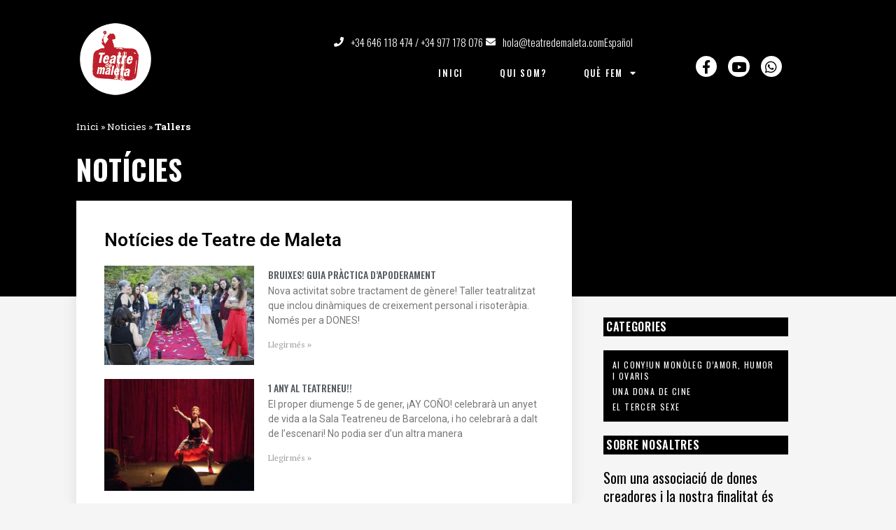

--- FILE ---
content_type: text/html; charset=UTF-8
request_url: https://www.teatredemaleta.com/tag/tallers/
body_size: 29787
content:
<!DOCTYPE html>
<html lang="ca">
<head>
	<meta charset="UTF-8">
		<meta name='robots' content='index, follow, max-image-preview:large, max-snippet:-1, max-video-preview:-1' />
	<style>img:is([sizes="auto" i], [sizes^="auto," i]) { contain-intrinsic-size: 3000px 1500px }</style>
	
	<!-- This site is optimized with the Yoast SEO plugin v26.3 - https://yoast.com/wordpress/plugins/seo/ -->
	<title>Arxius de Tallers - Teatre de Maleta</title>
	<link rel="canonical" href="https://www.teatredemaleta.com/tag/tallers/" />
	<meta property="og:locale" content="ca_ES" />
	<meta property="og:type" content="article" />
	<meta property="og:title" content="Arxius de Tallers - Teatre de Maleta" />
	<meta property="og:url" content="https://www.teatredemaleta.com/tag/tallers/" />
	<meta property="og:site_name" content="Teatre de Maleta" />
	<meta name="twitter:card" content="summary_large_image" />
	<script type="application/ld+json" class="yoast-schema-graph">{"@context":"https://schema.org","@graph":[{"@type":"CollectionPage","@id":"https://www.teatredemaleta.com/tag/tallers/","url":"https://www.teatredemaleta.com/tag/tallers/","name":"Arxius de Tallers - Teatre de Maleta","isPartOf":{"@id":"https://www.teatredemaleta.com/#website"},"primaryImageOfPage":{"@id":"https://www.teatredemaleta.com/tag/tallers/#primaryimage"},"image":{"@id":"https://www.teatredemaleta.com/tag/tallers/#primaryimage"},"thumbnailUrl":"https://www.teatredemaleta.com/wp-content/uploads/2019/12/IMG_20190123_102351-e1576857208495.jpg","breadcrumb":{"@id":"https://www.teatredemaleta.com/tag/tallers/#breadcrumb"},"inLanguage":"ca"},{"@type":"ImageObject","inLanguage":"ca","@id":"https://www.teatredemaleta.com/tag/tallers/#primaryimage","url":"https://www.teatredemaleta.com/wp-content/uploads/2019/12/IMG_20190123_102351-e1576857208495.jpg","contentUrl":"https://www.teatredemaleta.com/wp-content/uploads/2019/12/IMG_20190123_102351-e1576857208495.jpg","width":873,"height":655},{"@type":"BreadcrumbList","@id":"https://www.teatredemaleta.com/tag/tallers/#breadcrumb","itemListElement":[{"@type":"ListItem","position":1,"name":"Inici","item":"https://www.teatredemaleta.com/"},{"@type":"ListItem","position":2,"name":"Noticies","item":"https://www.teatredemaleta.com/noticies/"},{"@type":"ListItem","position":3,"name":"Tallers"}]},{"@type":"WebSite","@id":"https://www.teatredemaleta.com/#website","url":"https://www.teatredemaleta.com/","name":"Teatre de Maleta","description":"Propostes creatives, teatrals i educatives","potentialAction":[{"@type":"SearchAction","target":{"@type":"EntryPoint","urlTemplate":"https://www.teatredemaleta.com/?s={search_term_string}"},"query-input":{"@type":"PropertyValueSpecification","valueRequired":true,"valueName":"search_term_string"}}],"inLanguage":"ca"}]}</script>
	<!-- / Yoast SEO plugin. -->


<link rel="alternate" type="application/rss+xml" title="Teatre de Maleta &raquo; Canal d&#039;informació" href="https://www.teatredemaleta.com/feed/" />
<link rel="alternate" type="application/rss+xml" title="Teatre de Maleta &raquo; Canal dels comentaris" href="https://www.teatredemaleta.com/comments/feed/" />
<link rel="alternate" type="application/rss+xml" title="Teatre de Maleta &raquo; Tallers Canal de les etiquetes" href="https://www.teatredemaleta.com/tag/tallers/feed/" />
<script>
window._wpemojiSettings = {"baseUrl":"https:\/\/s.w.org\/images\/core\/emoji\/16.0.1\/72x72\/","ext":".png","svgUrl":"https:\/\/s.w.org\/images\/core\/emoji\/16.0.1\/svg\/","svgExt":".svg","source":{"concatemoji":"https:\/\/www.teatredemaleta.com\/wp-includes\/js\/wp-emoji-release.min.js?ver=20168afddf20043b501da2da71f9e218"}};
/*! This file is auto-generated */
!function(s,n){var o,i,e;function c(e){try{var t={supportTests:e,timestamp:(new Date).valueOf()};sessionStorage.setItem(o,JSON.stringify(t))}catch(e){}}function p(e,t,n){e.clearRect(0,0,e.canvas.width,e.canvas.height),e.fillText(t,0,0);var t=new Uint32Array(e.getImageData(0,0,e.canvas.width,e.canvas.height).data),a=(e.clearRect(0,0,e.canvas.width,e.canvas.height),e.fillText(n,0,0),new Uint32Array(e.getImageData(0,0,e.canvas.width,e.canvas.height).data));return t.every(function(e,t){return e===a[t]})}function u(e,t){e.clearRect(0,0,e.canvas.width,e.canvas.height),e.fillText(t,0,0);for(var n=e.getImageData(16,16,1,1),a=0;a<n.data.length;a++)if(0!==n.data[a])return!1;return!0}function f(e,t,n,a){switch(t){case"flag":return n(e,"\ud83c\udff3\ufe0f\u200d\u26a7\ufe0f","\ud83c\udff3\ufe0f\u200b\u26a7\ufe0f")?!1:!n(e,"\ud83c\udde8\ud83c\uddf6","\ud83c\udde8\u200b\ud83c\uddf6")&&!n(e,"\ud83c\udff4\udb40\udc67\udb40\udc62\udb40\udc65\udb40\udc6e\udb40\udc67\udb40\udc7f","\ud83c\udff4\u200b\udb40\udc67\u200b\udb40\udc62\u200b\udb40\udc65\u200b\udb40\udc6e\u200b\udb40\udc67\u200b\udb40\udc7f");case"emoji":return!a(e,"\ud83e\udedf")}return!1}function g(e,t,n,a){var r="undefined"!=typeof WorkerGlobalScope&&self instanceof WorkerGlobalScope?new OffscreenCanvas(300,150):s.createElement("canvas"),o=r.getContext("2d",{willReadFrequently:!0}),i=(o.textBaseline="top",o.font="600 32px Arial",{});return e.forEach(function(e){i[e]=t(o,e,n,a)}),i}function t(e){var t=s.createElement("script");t.src=e,t.defer=!0,s.head.appendChild(t)}"undefined"!=typeof Promise&&(o="wpEmojiSettingsSupports",i=["flag","emoji"],n.supports={everything:!0,everythingExceptFlag:!0},e=new Promise(function(e){s.addEventListener("DOMContentLoaded",e,{once:!0})}),new Promise(function(t){var n=function(){try{var e=JSON.parse(sessionStorage.getItem(o));if("object"==typeof e&&"number"==typeof e.timestamp&&(new Date).valueOf()<e.timestamp+604800&&"object"==typeof e.supportTests)return e.supportTests}catch(e){}return null}();if(!n){if("undefined"!=typeof Worker&&"undefined"!=typeof OffscreenCanvas&&"undefined"!=typeof URL&&URL.createObjectURL&&"undefined"!=typeof Blob)try{var e="postMessage("+g.toString()+"("+[JSON.stringify(i),f.toString(),p.toString(),u.toString()].join(",")+"));",a=new Blob([e],{type:"text/javascript"}),r=new Worker(URL.createObjectURL(a),{name:"wpTestEmojiSupports"});return void(r.onmessage=function(e){c(n=e.data),r.terminate(),t(n)})}catch(e){}c(n=g(i,f,p,u))}t(n)}).then(function(e){for(var t in e)n.supports[t]=e[t],n.supports.everything=n.supports.everything&&n.supports[t],"flag"!==t&&(n.supports.everythingExceptFlag=n.supports.everythingExceptFlag&&n.supports[t]);n.supports.everythingExceptFlag=n.supports.everythingExceptFlag&&!n.supports.flag,n.DOMReady=!1,n.readyCallback=function(){n.DOMReady=!0}}).then(function(){return e}).then(function(){var e;n.supports.everything||(n.readyCallback(),(e=n.source||{}).concatemoji?t(e.concatemoji):e.wpemoji&&e.twemoji&&(t(e.twemoji),t(e.wpemoji)))}))}((window,document),window._wpemojiSettings);
</script>

<link rel='stylesheet' id='astra-theme-css-css' href='https://www.teatredemaleta.com/wp-content/themes/astra/assets/css/minified/main.min.css?ver=4.11.15' media='all' />
<style id='astra-theme-css-inline-css'>
:root{--ast-post-nav-space:0;--ast-container-default-xlg-padding:3em;--ast-container-default-lg-padding:3em;--ast-container-default-slg-padding:2em;--ast-container-default-md-padding:3em;--ast-container-default-sm-padding:3em;--ast-container-default-xs-padding:2.4em;--ast-container-default-xxs-padding:1.8em;--ast-code-block-background:#ECEFF3;--ast-comment-inputs-background:#F9FAFB;--ast-normal-container-width:1200px;--ast-narrow-container-width:750px;--ast-blog-title-font-weight:normal;--ast-blog-meta-weight:inherit;--ast-global-color-primary:var(--ast-global-color-5);--ast-global-color-secondary:var(--ast-global-color-4);--ast-global-color-alternate-background:var(--ast-global-color-7);--ast-global-color-subtle-background:var(--ast-global-color-6);--ast-bg-style-guide:#F8FAFC;--ast-shadow-style-guide:0px 0px 4px 0 #00000057;--ast-global-dark-bg-style:#fff;--ast-global-dark-lfs:#fbfbfb;--ast-widget-bg-color:#fafafa;--ast-wc-container-head-bg-color:#fbfbfb;--ast-title-layout-bg:#eeeeee;--ast-search-border-color:#e7e7e7;--ast-lifter-hover-bg:#e6e6e6;--ast-gallery-block-color:#000;--srfm-color-input-label:var(--ast-global-color-2);}html{font-size:100%;}a{color:var(--ast-global-color-0);}a:hover,a:focus{color:var(--ast-global-color-1);}body,button,input,select,textarea,.ast-button,.ast-custom-button{font-family:-apple-system,BlinkMacSystemFont,Segoe UI,Roboto,Oxygen-Sans,Ubuntu,Cantarell,Helvetica Neue,sans-serif;font-weight:400;font-size:16px;font-size:1rem;line-height:var(--ast-body-line-height,1.65em);}blockquote{color:var(--ast-global-color-3);}h1,h2,h3,h4,h5,h6,.entry-content :where(h1,h2,h3,h4,h5,h6),.site-title,.site-title a{font-weight:600;}.ast-site-identity .site-title a{color:var(--ast-global-color-2);}.site-title{font-size:26px;font-size:1.625rem;display:block;}.site-header .site-description{font-size:15px;font-size:0.9375rem;display:none;}.entry-title{font-size:26px;font-size:1.625rem;}.archive .ast-article-post .ast-article-inner,.blog .ast-article-post .ast-article-inner,.archive .ast-article-post .ast-article-inner:hover,.blog .ast-article-post .ast-article-inner:hover{overflow:hidden;}h1,.entry-content :where(h1){font-size:40px;font-size:2.5rem;font-weight:600;line-height:1.4em;}h2,.entry-content :where(h2){font-size:32px;font-size:2rem;font-weight:600;line-height:1.3em;}h3,.entry-content :where(h3){font-size:26px;font-size:1.625rem;font-weight:600;line-height:1.3em;}h4,.entry-content :where(h4){font-size:24px;font-size:1.5rem;line-height:1.2em;font-weight:600;}h5,.entry-content :where(h5){font-size:20px;font-size:1.25rem;line-height:1.2em;font-weight:600;}h6,.entry-content :where(h6){font-size:16px;font-size:1rem;line-height:1.25em;font-weight:600;}::selection{background-color:var(--ast-global-color-0);color:#ffffff;}body,h1,h2,h3,h4,h5,h6,.entry-title a,.entry-content :where(h1,h2,h3,h4,h5,h6){color:var(--ast-global-color-3);}.tagcloud a:hover,.tagcloud a:focus,.tagcloud a.current-item{color:#ffffff;border-color:var(--ast-global-color-0);background-color:var(--ast-global-color-0);}input:focus,input[type="text"]:focus,input[type="email"]:focus,input[type="url"]:focus,input[type="password"]:focus,input[type="reset"]:focus,input[type="search"]:focus,textarea:focus{border-color:var(--ast-global-color-0);}input[type="radio"]:checked,input[type=reset],input[type="checkbox"]:checked,input[type="checkbox"]:hover:checked,input[type="checkbox"]:focus:checked,input[type=range]::-webkit-slider-thumb{border-color:var(--ast-global-color-0);background-color:var(--ast-global-color-0);box-shadow:none;}.site-footer a:hover + .post-count,.site-footer a:focus + .post-count{background:var(--ast-global-color-0);border-color:var(--ast-global-color-0);}.single .nav-links .nav-previous,.single .nav-links .nav-next{color:var(--ast-global-color-0);}.entry-meta,.entry-meta *{line-height:1.45;color:var(--ast-global-color-0);}.entry-meta a:not(.ast-button):hover,.entry-meta a:not(.ast-button):hover *,.entry-meta a:not(.ast-button):focus,.entry-meta a:not(.ast-button):focus *,.page-links > .page-link,.page-links .page-link:hover,.post-navigation a:hover{color:var(--ast-global-color-1);}#cat option,.secondary .calendar_wrap thead a,.secondary .calendar_wrap thead a:visited{color:var(--ast-global-color-0);}.secondary .calendar_wrap #today,.ast-progress-val span{background:var(--ast-global-color-0);}.secondary a:hover + .post-count,.secondary a:focus + .post-count{background:var(--ast-global-color-0);border-color:var(--ast-global-color-0);}.calendar_wrap #today > a{color:#ffffff;}.page-links .page-link,.single .post-navigation a{color:var(--ast-global-color-0);}.ast-search-menu-icon .search-form button.search-submit{padding:0 4px;}.ast-search-menu-icon form.search-form{padding-right:0;}.ast-search-menu-icon.slide-search input.search-field{width:0;}.ast-header-search .ast-search-menu-icon.ast-dropdown-active .search-form,.ast-header-search .ast-search-menu-icon.ast-dropdown-active .search-field:focus{transition:all 0.2s;}.search-form input.search-field:focus{outline:none;}.ast-archive-title{color:var(--ast-global-color-2);}.widget-title,.widget .wp-block-heading{font-size:22px;font-size:1.375rem;color:var(--ast-global-color-2);}.ast-single-post .entry-content a,.ast-comment-content a:not(.ast-comment-edit-reply-wrap a){text-decoration:underline;}.ast-single-post .wp-block-button .wp-block-button__link,.ast-single-post .elementor-widget-button .elementor-button,.ast-single-post .entry-content .uagb-tab a,.ast-single-post .entry-content .uagb-ifb-cta a,.ast-single-post .entry-content .wp-block-uagb-buttons a,.ast-single-post .entry-content .uabb-module-content a,.ast-single-post .entry-content .uagb-post-grid a,.ast-single-post .entry-content .uagb-timeline a,.ast-single-post .entry-content .uagb-toc__wrap a,.ast-single-post .entry-content .uagb-taxomony-box a,.entry-content .wp-block-latest-posts > li > a,.ast-single-post .entry-content .wp-block-file__button,a.ast-post-filter-single,.ast-single-post .wp-block-buttons .wp-block-button.is-style-outline .wp-block-button__link,.ast-single-post .ast-comment-content .comment-reply-link,.ast-single-post .ast-comment-content .comment-edit-link{text-decoration:none;}.ast-search-menu-icon.slide-search a:focus-visible:focus-visible,.astra-search-icon:focus-visible,#close:focus-visible,a:focus-visible,.ast-menu-toggle:focus-visible,.site .skip-link:focus-visible,.wp-block-loginout input:focus-visible,.wp-block-search.wp-block-search__button-inside .wp-block-search__inside-wrapper,.ast-header-navigation-arrow:focus-visible,.ast-orders-table__row .ast-orders-table__cell:focus-visible,a#ast-apply-coupon:focus-visible,#ast-apply-coupon:focus-visible,#close:focus-visible,.button.search-submit:focus-visible,#search_submit:focus,.normal-search:focus-visible,.ast-header-account-wrap:focus-visible,.astra-cart-drawer-close:focus,.ast-single-variation:focus,.ast-button:focus{outline-style:dotted;outline-color:inherit;outline-width:thin;}input:focus,input[type="text"]:focus,input[type="email"]:focus,input[type="url"]:focus,input[type="password"]:focus,input[type="reset"]:focus,input[type="search"]:focus,input[type="number"]:focus,textarea:focus,.wp-block-search__input:focus,[data-section="section-header-mobile-trigger"] .ast-button-wrap .ast-mobile-menu-trigger-minimal:focus,.ast-mobile-popup-drawer.active .menu-toggle-close:focus,#ast-scroll-top:focus,#coupon_code:focus,#ast-coupon-code:focus{border-style:dotted;border-color:inherit;border-width:thin;}input{outline:none;}.ast-logo-title-inline .site-logo-img{padding-right:1em;}body .ast-oembed-container *{position:absolute;top:0;width:100%;height:100%;left:0;}body .wp-block-embed-pocket-casts .ast-oembed-container *{position:unset;}.ast-single-post-featured-section + article {margin-top: 2em;}.site-content .ast-single-post-featured-section img {width: 100%;overflow: hidden;object-fit: cover;}.site > .ast-single-related-posts-container {margin-top: 0;}@media (min-width: 922px) {.ast-desktop .ast-container--narrow {max-width: var(--ast-narrow-container-width);margin: 0 auto;}}@media (max-width:921.9px){#ast-desktop-header{display:none;}}@media (min-width:922px){#ast-mobile-header{display:none;}}.wp-block-buttons.aligncenter{justify-content:center;}.wp-block-button.is-style-outline .wp-block-button__link{border-color:var(--ast-global-color-0);}div.wp-block-button.is-style-outline > .wp-block-button__link:not(.has-text-color),div.wp-block-button.wp-block-button__link.is-style-outline:not(.has-text-color){color:var(--ast-global-color-0);}.wp-block-button.is-style-outline .wp-block-button__link:hover,.wp-block-buttons .wp-block-button.is-style-outline .wp-block-button__link:focus,.wp-block-buttons .wp-block-button.is-style-outline > .wp-block-button__link:not(.has-text-color):hover,.wp-block-buttons .wp-block-button.wp-block-button__link.is-style-outline:not(.has-text-color):hover{color:#ffffff;background-color:var(--ast-global-color-1);border-color:var(--ast-global-color-1);}.post-page-numbers.current .page-link,.ast-pagination .page-numbers.current{color:#ffffff;border-color:var(--ast-global-color-0);background-color:var(--ast-global-color-0);}.wp-block-button.is-style-outline .wp-block-button__link.wp-element-button,.ast-outline-button{border-color:var(--ast-global-color-0);font-family:inherit;font-weight:500;font-size:16px;font-size:1rem;line-height:1em;}.wp-block-buttons .wp-block-button.is-style-outline > .wp-block-button__link:not(.has-text-color),.wp-block-buttons .wp-block-button.wp-block-button__link.is-style-outline:not(.has-text-color),.ast-outline-button{color:var(--ast-global-color-0);}.wp-block-button.is-style-outline .wp-block-button__link:hover,.wp-block-buttons .wp-block-button.is-style-outline .wp-block-button__link:focus,.wp-block-buttons .wp-block-button.is-style-outline > .wp-block-button__link:not(.has-text-color):hover,.wp-block-buttons .wp-block-button.wp-block-button__link.is-style-outline:not(.has-text-color):hover,.ast-outline-button:hover,.ast-outline-button:focus,.wp-block-uagb-buttons-child .uagb-buttons-repeater.ast-outline-button:hover,.wp-block-uagb-buttons-child .uagb-buttons-repeater.ast-outline-button:focus{color:#ffffff;background-color:var(--ast-global-color-1);border-color:var(--ast-global-color-1);}.wp-block-button .wp-block-button__link.wp-element-button.is-style-outline:not(.has-background),.wp-block-button.is-style-outline>.wp-block-button__link.wp-element-button:not(.has-background),.ast-outline-button{background-color:transparent;}.entry-content[data-ast-blocks-layout] > figure{margin-bottom:1em;}h1.widget-title{font-weight:600;}h2.widget-title{font-weight:600;}h3.widget-title{font-weight:600;}.elementor-widget-container .elementor-loop-container .e-loop-item[data-elementor-type="loop-item"]{width:100%;}#page{display:flex;flex-direction:column;min-height:100vh;}.ast-404-layout-1 h1.page-title{color:var(--ast-global-color-2);}.single .post-navigation a{line-height:1em;height:inherit;}.error-404 .page-sub-title{font-size:1.5rem;font-weight:inherit;}.search .site-content .content-area .search-form{margin-bottom:0;}#page .site-content{flex-grow:1;}.widget{margin-bottom:1.25em;}#secondary li{line-height:1.5em;}#secondary .wp-block-group h2{margin-bottom:0.7em;}#secondary h2{font-size:1.7rem;}.ast-separate-container .ast-article-post,.ast-separate-container .ast-article-single,.ast-separate-container .comment-respond{padding:3em;}.ast-separate-container .ast-article-single .ast-article-single{padding:0;}.ast-article-single .wp-block-post-template-is-layout-grid{padding-left:0;}.ast-separate-container .comments-title,.ast-narrow-container .comments-title{padding:1.5em 2em;}.ast-page-builder-template .comment-form-textarea,.ast-comment-formwrap .ast-grid-common-col{padding:0;}.ast-comment-formwrap{padding:0;display:inline-flex;column-gap:20px;width:100%;margin-left:0;margin-right:0;}.comments-area textarea#comment:focus,.comments-area textarea#comment:active,.comments-area .ast-comment-formwrap input[type="text"]:focus,.comments-area .ast-comment-formwrap input[type="text"]:active {box-shadow:none;outline:none;}.archive.ast-page-builder-template .entry-header{margin-top:2em;}.ast-page-builder-template .ast-comment-formwrap{width:100%;}.entry-title{margin-bottom:0.5em;}.ast-archive-description p{font-size:inherit;font-weight:inherit;line-height:inherit;}.ast-separate-container .ast-comment-list li.depth-1,.hentry{margin-bottom:2em;}@media (min-width:921px){.ast-left-sidebar.ast-page-builder-template #secondary,.archive.ast-right-sidebar.ast-page-builder-template .site-main{padding-left:20px;padding-right:20px;}}@media (max-width:544px){.ast-comment-formwrap.ast-row{column-gap:10px;display:inline-block;}#ast-commentform .ast-grid-common-col{position:relative;width:100%;}}@media (min-width:1201px){.ast-separate-container .ast-article-post,.ast-separate-container .ast-article-single,.ast-separate-container .ast-author-box,.ast-separate-container .ast-404-layout-1,.ast-separate-container .no-results{padding:3em;}}@media (max-width:921px){.ast-left-sidebar #content > .ast-container{display:flex;flex-direction:column-reverse;width:100%;}}@media (min-width:922px){.ast-separate-container.ast-right-sidebar #primary,.ast-separate-container.ast-left-sidebar #primary{border:0;}.search-no-results.ast-separate-container #primary{margin-bottom:4em;}}.wp-block-button .wp-block-button__link{color:#ffffff;}.wp-block-button .wp-block-button__link:hover,.wp-block-button .wp-block-button__link:focus{color:#ffffff;background-color:var(--ast-global-color-1);border-color:var(--ast-global-color-1);}.elementor-widget-heading h1.elementor-heading-title{line-height:1.4em;}.elementor-widget-heading h2.elementor-heading-title{line-height:1.3em;}.elementor-widget-heading h3.elementor-heading-title{line-height:1.3em;}.elementor-widget-heading h4.elementor-heading-title{line-height:1.2em;}.elementor-widget-heading h5.elementor-heading-title{line-height:1.2em;}.elementor-widget-heading h6.elementor-heading-title{line-height:1.25em;}.wp-block-button .wp-block-button__link,.wp-block-search .wp-block-search__button,body .wp-block-file .wp-block-file__button{border-color:var(--ast-global-color-0);background-color:var(--ast-global-color-0);color:#ffffff;font-family:inherit;font-weight:500;line-height:1em;font-size:16px;font-size:1rem;padding-top:15px;padding-right:30px;padding-bottom:15px;padding-left:30px;}@media (max-width:921px){.wp-block-button .wp-block-button__link,.wp-block-search .wp-block-search__button,body .wp-block-file .wp-block-file__button{padding-top:14px;padding-right:28px;padding-bottom:14px;padding-left:28px;}}@media (max-width:544px){.wp-block-button .wp-block-button__link,.wp-block-search .wp-block-search__button,body .wp-block-file .wp-block-file__button{padding-top:12px;padding-right:24px;padding-bottom:12px;padding-left:24px;}}.menu-toggle,button,.ast-button,.ast-custom-button,.button,input#submit,input[type="button"],input[type="submit"],input[type="reset"],form[CLASS*="wp-block-search__"].wp-block-search .wp-block-search__inside-wrapper .wp-block-search__button,body .wp-block-file .wp-block-file__button,.search .search-submit{border-style:solid;border-top-width:0;border-right-width:0;border-left-width:0;border-bottom-width:0;color:#ffffff;border-color:var(--ast-global-color-0);background-color:var(--ast-global-color-0);padding-top:15px;padding-right:30px;padding-bottom:15px;padding-left:30px;font-family:inherit;font-weight:500;font-size:16px;font-size:1rem;line-height:1em;}button:focus,.menu-toggle:hover,button:hover,.ast-button:hover,.ast-custom-button:hover .button:hover,.ast-custom-button:hover ,input[type=reset]:hover,input[type=reset]:focus,input#submit:hover,input#submit:focus,input[type="button"]:hover,input[type="button"]:focus,input[type="submit"]:hover,input[type="submit"]:focus,form[CLASS*="wp-block-search__"].wp-block-search .wp-block-search__inside-wrapper .wp-block-search__button:hover,form[CLASS*="wp-block-search__"].wp-block-search .wp-block-search__inside-wrapper .wp-block-search__button:focus,body .wp-block-file .wp-block-file__button:hover,body .wp-block-file .wp-block-file__button:focus{color:#ffffff;background-color:var(--ast-global-color-1);border-color:var(--ast-global-color-1);}form[CLASS*="wp-block-search__"].wp-block-search .wp-block-search__inside-wrapper .wp-block-search__button.has-icon{padding-top:calc(15px - 3px);padding-right:calc(30px - 3px);padding-bottom:calc(15px - 3px);padding-left:calc(30px - 3px);}@media (max-width:921px){.menu-toggle,button,.ast-button,.ast-custom-button,.button,input#submit,input[type="button"],input[type="submit"],input[type="reset"],form[CLASS*="wp-block-search__"].wp-block-search .wp-block-search__inside-wrapper .wp-block-search__button,body .wp-block-file .wp-block-file__button,.search .search-submit{padding-top:14px;padding-right:28px;padding-bottom:14px;padding-left:28px;}}@media (max-width:544px){.menu-toggle,button,.ast-button,.ast-custom-button,.button,input#submit,input[type="button"],input[type="submit"],input[type="reset"],form[CLASS*="wp-block-search__"].wp-block-search .wp-block-search__inside-wrapper .wp-block-search__button,body .wp-block-file .wp-block-file__button,.search .search-submit{padding-top:12px;padding-right:24px;padding-bottom:12px;padding-left:24px;}}@media (max-width:921px){.ast-mobile-header-stack .main-header-bar .ast-search-menu-icon{display:inline-block;}.ast-header-break-point.ast-header-custom-item-outside .ast-mobile-header-stack .main-header-bar .ast-search-icon{margin:0;}.ast-comment-avatar-wrap img{max-width:2.5em;}.ast-comment-meta{padding:0 1.8888em 1.3333em;}.ast-separate-container .ast-comment-list li.depth-1{padding:1.5em 2.14em;}.ast-separate-container .comment-respond{padding:2em 2.14em;}}@media (min-width:544px){.ast-container{max-width:100%;}}@media (max-width:544px){.ast-separate-container .ast-article-post,.ast-separate-container .ast-article-single,.ast-separate-container .comments-title,.ast-separate-container .ast-archive-description{padding:1.5em 1em;}.ast-separate-container #content .ast-container{padding-left:0.54em;padding-right:0.54em;}.ast-separate-container .ast-comment-list .bypostauthor{padding:.5em;}.ast-search-menu-icon.ast-dropdown-active .search-field{width:170px;}} #ast-mobile-header .ast-site-header-cart-li a{pointer-events:none;}.ast-separate-container{background-color:var(--ast-global-color-4);}@media (max-width:921px){.site-title{display:block;}.site-header .site-description{display:none;}h1,.entry-content :where(h1){font-size:30px;}h2,.entry-content :where(h2){font-size:25px;}h3,.entry-content :where(h3){font-size:20px;}}@media (max-width:544px){.site-title{display:block;}.site-header .site-description{display:none;}h1,.entry-content :where(h1){font-size:30px;}h2,.entry-content :where(h2){font-size:25px;}h3,.entry-content :where(h3){font-size:20px;}}@media (max-width:921px){html{font-size:91.2%;}}@media (max-width:544px){html{font-size:91.2%;}}@media (min-width:922px){.ast-container{max-width:1240px;}}@media (min-width:922px){.site-content .ast-container{display:flex;}}@media (max-width:921px){.site-content .ast-container{flex-direction:column;}}.ast-blog-layout-classic-grid .ast-article-inner{box-shadow:0px 6px 15px -2px rgba(16,24,40,0.05);}.ast-separate-container .ast-blog-layout-classic-grid .ast-article-inner,.ast-plain-container .ast-blog-layout-classic-grid .ast-article-inner{height:100%;}.ast-blog-layout-6-grid .ast-blog-featured-section:before { content: ""; }.cat-links.badge a,.tags-links.badge a {padding: 4px 8px;border-radius: 3px;font-weight: 400;}.cat-links.underline a,.tags-links.underline a{text-decoration: underline;}@media (min-width:922px){.main-header-menu .sub-menu .menu-item.ast-left-align-sub-menu:hover > .sub-menu,.main-header-menu .sub-menu .menu-item.ast-left-align-sub-menu.focus > .sub-menu{margin-left:-0px;}}.site .comments-area{padding-bottom:3em;}.wp-block-file {display: flex;align-items: center;flex-wrap: wrap;justify-content: space-between;}.wp-block-pullquote {border: none;}.wp-block-pullquote blockquote::before {content: "\201D";font-family: "Helvetica",sans-serif;display: flex;transform: rotate( 180deg );font-size: 6rem;font-style: normal;line-height: 1;font-weight: bold;align-items: center;justify-content: center;}.has-text-align-right > blockquote::before {justify-content: flex-start;}.has-text-align-left > blockquote::before {justify-content: flex-end;}figure.wp-block-pullquote.is-style-solid-color blockquote {max-width: 100%;text-align: inherit;}:root {--wp--custom--ast-default-block-top-padding: 3em;--wp--custom--ast-default-block-right-padding: 3em;--wp--custom--ast-default-block-bottom-padding: 3em;--wp--custom--ast-default-block-left-padding: 3em;--wp--custom--ast-container-width: 1200px;--wp--custom--ast-content-width-size: 1200px;--wp--custom--ast-wide-width-size: calc(1200px + var(--wp--custom--ast-default-block-left-padding) + var(--wp--custom--ast-default-block-right-padding));}.ast-narrow-container {--wp--custom--ast-content-width-size: 750px;--wp--custom--ast-wide-width-size: 750px;}@media(max-width: 921px) {:root {--wp--custom--ast-default-block-top-padding: 3em;--wp--custom--ast-default-block-right-padding: 2em;--wp--custom--ast-default-block-bottom-padding: 3em;--wp--custom--ast-default-block-left-padding: 2em;}}@media(max-width: 544px) {:root {--wp--custom--ast-default-block-top-padding: 3em;--wp--custom--ast-default-block-right-padding: 1.5em;--wp--custom--ast-default-block-bottom-padding: 3em;--wp--custom--ast-default-block-left-padding: 1.5em;}}.entry-content > .wp-block-group,.entry-content > .wp-block-cover,.entry-content > .wp-block-columns {padding-top: var(--wp--custom--ast-default-block-top-padding);padding-right: var(--wp--custom--ast-default-block-right-padding);padding-bottom: var(--wp--custom--ast-default-block-bottom-padding);padding-left: var(--wp--custom--ast-default-block-left-padding);}.ast-plain-container.ast-no-sidebar .entry-content > .alignfull,.ast-page-builder-template .ast-no-sidebar .entry-content > .alignfull {margin-left: calc( -50vw + 50%);margin-right: calc( -50vw + 50%);max-width: 100vw;width: 100vw;}.ast-plain-container.ast-no-sidebar .entry-content .alignfull .alignfull,.ast-page-builder-template.ast-no-sidebar .entry-content .alignfull .alignfull,.ast-plain-container.ast-no-sidebar .entry-content .alignfull .alignwide,.ast-page-builder-template.ast-no-sidebar .entry-content .alignfull .alignwide,.ast-plain-container.ast-no-sidebar .entry-content .alignwide .alignfull,.ast-page-builder-template.ast-no-sidebar .entry-content .alignwide .alignfull,.ast-plain-container.ast-no-sidebar .entry-content .alignwide .alignwide,.ast-page-builder-template.ast-no-sidebar .entry-content .alignwide .alignwide,.ast-plain-container.ast-no-sidebar .entry-content .wp-block-column .alignfull,.ast-page-builder-template.ast-no-sidebar .entry-content .wp-block-column .alignfull,.ast-plain-container.ast-no-sidebar .entry-content .wp-block-column .alignwide,.ast-page-builder-template.ast-no-sidebar .entry-content .wp-block-column .alignwide {margin-left: auto;margin-right: auto;width: 100%;}[data-ast-blocks-layout] .wp-block-separator:not(.is-style-dots) {height: 0;}[data-ast-blocks-layout] .wp-block-separator {margin: 20px auto;}[data-ast-blocks-layout] .wp-block-separator:not(.is-style-wide):not(.is-style-dots) {max-width: 100px;}[data-ast-blocks-layout] .wp-block-separator.has-background {padding: 0;}.entry-content[data-ast-blocks-layout] > * {max-width: var(--wp--custom--ast-content-width-size);margin-left: auto;margin-right: auto;}.entry-content[data-ast-blocks-layout] > .alignwide {max-width: var(--wp--custom--ast-wide-width-size);}.entry-content[data-ast-blocks-layout] .alignfull {max-width: none;}.entry-content .wp-block-columns {margin-bottom: 0;}blockquote {margin: 1.5em;border-color: rgba(0,0,0,0.05);}.wp-block-quote:not(.has-text-align-right):not(.has-text-align-center) {border-left: 5px solid rgba(0,0,0,0.05);}.has-text-align-right > blockquote,blockquote.has-text-align-right {border-right: 5px solid rgba(0,0,0,0.05);}.has-text-align-left > blockquote,blockquote.has-text-align-left {border-left: 5px solid rgba(0,0,0,0.05);}.wp-block-site-tagline,.wp-block-latest-posts .read-more {margin-top: 15px;}.wp-block-loginout p label {display: block;}.wp-block-loginout p:not(.login-remember):not(.login-submit) input {width: 100%;}.wp-block-loginout input:focus {border-color: transparent;}.wp-block-loginout input:focus {outline: thin dotted;}.entry-content .wp-block-media-text .wp-block-media-text__content {padding: 0 0 0 8%;}.entry-content .wp-block-media-text.has-media-on-the-right .wp-block-media-text__content {padding: 0 8% 0 0;}.entry-content .wp-block-media-text.has-background .wp-block-media-text__content {padding: 8%;}.entry-content .wp-block-cover:not([class*="background-color"]):not(.has-text-color.has-link-color) .wp-block-cover__inner-container,.entry-content .wp-block-cover:not([class*="background-color"]) .wp-block-cover-image-text,.entry-content .wp-block-cover:not([class*="background-color"]) .wp-block-cover-text,.entry-content .wp-block-cover-image:not([class*="background-color"]) .wp-block-cover__inner-container,.entry-content .wp-block-cover-image:not([class*="background-color"]) .wp-block-cover-image-text,.entry-content .wp-block-cover-image:not([class*="background-color"]) .wp-block-cover-text {color: var(--ast-global-color-primary,var(--ast-global-color-5));}.wp-block-loginout .login-remember input {width: 1.1rem;height: 1.1rem;margin: 0 5px 4px 0;vertical-align: middle;}.wp-block-latest-posts > li > *:first-child,.wp-block-latest-posts:not(.is-grid) > li:first-child {margin-top: 0;}.entry-content > .wp-block-buttons,.entry-content > .wp-block-uagb-buttons {margin-bottom: 1.5em;}.wp-block-search__inside-wrapper .wp-block-search__input {padding: 0 10px;color: var(--ast-global-color-3);background: var(--ast-global-color-primary,var(--ast-global-color-5));border-color: var(--ast-border-color);}.wp-block-latest-posts .read-more {margin-bottom: 1.5em;}.wp-block-search__no-button .wp-block-search__inside-wrapper .wp-block-search__input {padding-top: 5px;padding-bottom: 5px;}.wp-block-latest-posts .wp-block-latest-posts__post-date,.wp-block-latest-posts .wp-block-latest-posts__post-author {font-size: 1rem;}.wp-block-latest-posts > li > *,.wp-block-latest-posts:not(.is-grid) > li {margin-top: 12px;margin-bottom: 12px;}.ast-page-builder-template .entry-content[data-ast-blocks-layout] > .alignwide:where(:not(.uagb-is-root-container):not(.spectra-is-root-container)) > * {max-width: var(--wp--custom--ast-wide-width-size);}.ast-page-builder-template .entry-content[data-ast-blocks-layout] > .inherit-container-width > *,.ast-page-builder-template .entry-content[data-ast-blocks-layout] > *:not(.wp-block-group):where(:not(.uagb-is-root-container):not(.spectra-is-root-container)) > *,.entry-content[data-ast-blocks-layout] > .wp-block-cover .wp-block-cover__inner-container {max-width: var(--wp--custom--ast-content-width-size) ;margin-left: auto;margin-right: auto;}.ast-page-builder-template .entry-content[data-ast-blocks-layout] > *,.ast-page-builder-template .entry-content[data-ast-blocks-layout] > .alignfull:where(:not(.wp-block-group):not(.uagb-is-root-container):not(.spectra-is-root-container)) > * {max-width: none;}.entry-content[data-ast-blocks-layout] .wp-block-cover:not(.alignleft):not(.alignright) {width: auto;}@media(max-width: 1200px) {.ast-separate-container .entry-content > .alignfull,.ast-separate-container .entry-content[data-ast-blocks-layout] > .alignwide,.ast-plain-container .entry-content[data-ast-blocks-layout] > .alignwide,.ast-plain-container .entry-content .alignfull {margin-left: calc(-1 * min(var(--ast-container-default-xlg-padding),20px)) ;margin-right: calc(-1 * min(var(--ast-container-default-xlg-padding),20px));}}@media(min-width: 1201px) {.ast-separate-container .entry-content > .alignfull {margin-left: calc(-1 * var(--ast-container-default-xlg-padding) );margin-right: calc(-1 * var(--ast-container-default-xlg-padding) );}.ast-separate-container .entry-content[data-ast-blocks-layout] > .alignwide,.ast-plain-container .entry-content[data-ast-blocks-layout] > .alignwide {margin-left: calc(-1 * var(--wp--custom--ast-default-block-left-padding) );margin-right: calc(-1 * var(--wp--custom--ast-default-block-right-padding) );}}@media(min-width: 921px) {.ast-separate-container .entry-content .wp-block-group.alignwide:not(.inherit-container-width) > :where(:not(.alignleft):not(.alignright)),.ast-plain-container .entry-content .wp-block-group.alignwide:not(.inherit-container-width) > :where(:not(.alignleft):not(.alignright)) {max-width: calc( var(--wp--custom--ast-content-width-size) + 80px );}.ast-plain-container.ast-right-sidebar .entry-content[data-ast-blocks-layout] .alignfull,.ast-plain-container.ast-left-sidebar .entry-content[data-ast-blocks-layout] .alignfull {margin-left: -60px;margin-right: -60px;}}@media(min-width: 544px) {.entry-content > .alignleft {margin-right: 20px;}.entry-content > .alignright {margin-left: 20px;}}@media (max-width:544px){.wp-block-columns .wp-block-column:not(:last-child){margin-bottom:20px;}.wp-block-latest-posts{margin:0;}}@media( max-width: 600px ) {.entry-content .wp-block-media-text .wp-block-media-text__content,.entry-content .wp-block-media-text.has-media-on-the-right .wp-block-media-text__content {padding: 8% 0 0;}.entry-content .wp-block-media-text.has-background .wp-block-media-text__content {padding: 8%;}}.ast-page-builder-template .entry-header {padding-left: 0;}.ast-narrow-container .site-content .wp-block-uagb-image--align-full .wp-block-uagb-image__figure {max-width: 100%;margin-left: auto;margin-right: auto;}.entry-content ul,.entry-content ol {padding: revert;margin: revert;}:root .has-ast-global-color-0-color{color:var(--ast-global-color-0);}:root .has-ast-global-color-0-background-color{background-color:var(--ast-global-color-0);}:root .wp-block-button .has-ast-global-color-0-color{color:var(--ast-global-color-0);}:root .wp-block-button .has-ast-global-color-0-background-color{background-color:var(--ast-global-color-0);}:root .has-ast-global-color-1-color{color:var(--ast-global-color-1);}:root .has-ast-global-color-1-background-color{background-color:var(--ast-global-color-1);}:root .wp-block-button .has-ast-global-color-1-color{color:var(--ast-global-color-1);}:root .wp-block-button .has-ast-global-color-1-background-color{background-color:var(--ast-global-color-1);}:root .has-ast-global-color-2-color{color:var(--ast-global-color-2);}:root .has-ast-global-color-2-background-color{background-color:var(--ast-global-color-2);}:root .wp-block-button .has-ast-global-color-2-color{color:var(--ast-global-color-2);}:root .wp-block-button .has-ast-global-color-2-background-color{background-color:var(--ast-global-color-2);}:root .has-ast-global-color-3-color{color:var(--ast-global-color-3);}:root .has-ast-global-color-3-background-color{background-color:var(--ast-global-color-3);}:root .wp-block-button .has-ast-global-color-3-color{color:var(--ast-global-color-3);}:root .wp-block-button .has-ast-global-color-3-background-color{background-color:var(--ast-global-color-3);}:root .has-ast-global-color-4-color{color:var(--ast-global-color-4);}:root .has-ast-global-color-4-background-color{background-color:var(--ast-global-color-4);}:root .wp-block-button .has-ast-global-color-4-color{color:var(--ast-global-color-4);}:root .wp-block-button .has-ast-global-color-4-background-color{background-color:var(--ast-global-color-4);}:root .has-ast-global-color-5-color{color:var(--ast-global-color-5);}:root .has-ast-global-color-5-background-color{background-color:var(--ast-global-color-5);}:root .wp-block-button .has-ast-global-color-5-color{color:var(--ast-global-color-5);}:root .wp-block-button .has-ast-global-color-5-background-color{background-color:var(--ast-global-color-5);}:root .has-ast-global-color-6-color{color:var(--ast-global-color-6);}:root .has-ast-global-color-6-background-color{background-color:var(--ast-global-color-6);}:root .wp-block-button .has-ast-global-color-6-color{color:var(--ast-global-color-6);}:root .wp-block-button .has-ast-global-color-6-background-color{background-color:var(--ast-global-color-6);}:root .has-ast-global-color-7-color{color:var(--ast-global-color-7);}:root .has-ast-global-color-7-background-color{background-color:var(--ast-global-color-7);}:root .wp-block-button .has-ast-global-color-7-color{color:var(--ast-global-color-7);}:root .wp-block-button .has-ast-global-color-7-background-color{background-color:var(--ast-global-color-7);}:root .has-ast-global-color-8-color{color:var(--ast-global-color-8);}:root .has-ast-global-color-8-background-color{background-color:var(--ast-global-color-8);}:root .wp-block-button .has-ast-global-color-8-color{color:var(--ast-global-color-8);}:root .wp-block-button .has-ast-global-color-8-background-color{background-color:var(--ast-global-color-8);}:root{--ast-global-color-0:#046bd2;--ast-global-color-1:#045cb4;--ast-global-color-2:#1e293b;--ast-global-color-3:#334155;--ast-global-color-4:#f9fafb;--ast-global-color-5:#FFFFFF;--ast-global-color-6:#e2e8f0;--ast-global-color-7:#cbd5e1;--ast-global-color-8:#94a3b8;}:root {--ast-border-color : var(--ast-global-color-6);}.ast-archive-entry-banner {-js-display: flex;display: flex;flex-direction: column;justify-content: center;text-align: center;position: relative;background: var(--ast-title-layout-bg);}.ast-archive-entry-banner[data-banner-width-type="custom"] {margin: 0 auto;width: 100%;}.ast-archive-entry-banner[data-banner-layout="layout-1"] {background: inherit;padding: 20px 0;text-align: left;}body.archive .ast-archive-description{max-width:1200px;width:100%;text-align:left;padding-top:3em;padding-right:3em;padding-bottom:3em;padding-left:3em;}body.archive .ast-archive-description .ast-archive-title,body.archive .ast-archive-description .ast-archive-title *{font-weight:600;font-size:32px;font-size:2rem;}body.archive .ast-archive-description > *:not(:last-child){margin-bottom:10px;}@media (max-width:921px){body.archive .ast-archive-description{text-align:left;}}@media (max-width:544px){body.archive .ast-archive-description{text-align:left;}}.ast-breadcrumbs .trail-browse,.ast-breadcrumbs .trail-items,.ast-breadcrumbs .trail-items li{display:inline-block;margin:0;padding:0;border:none;background:inherit;text-indent:0;text-decoration:none;}.ast-breadcrumbs .trail-browse{font-size:inherit;font-style:inherit;font-weight:inherit;color:inherit;}.ast-breadcrumbs .trail-items{list-style:none;}.trail-items li::after{padding:0 0.3em;content:"\00bb";}.trail-items li:last-of-type::after{display:none;}h1,h2,h3,h4,h5,h6,.entry-content :where(h1,h2,h3,h4,h5,h6){color:var(--ast-global-color-2);}.entry-title a{color:var(--ast-global-color-2);}@media (max-width:921px){.ast-builder-grid-row-container.ast-builder-grid-row-tablet-3-firstrow .ast-builder-grid-row > *:first-child,.ast-builder-grid-row-container.ast-builder-grid-row-tablet-3-lastrow .ast-builder-grid-row > *:last-child{grid-column:1 / -1;}}@media (max-width:544px){.ast-builder-grid-row-container.ast-builder-grid-row-mobile-3-firstrow .ast-builder-grid-row > *:first-child,.ast-builder-grid-row-container.ast-builder-grid-row-mobile-3-lastrow .ast-builder-grid-row > *:last-child{grid-column:1 / -1;}}.ast-builder-layout-element[data-section="title_tagline"]{display:flex;}@media (max-width:921px){.ast-header-break-point .ast-builder-layout-element[data-section="title_tagline"]{display:flex;}}@media (max-width:544px){.ast-header-break-point .ast-builder-layout-element[data-section="title_tagline"]{display:flex;}}.ast-builder-menu-1{font-family:inherit;font-weight:inherit;}.ast-builder-menu-1 .menu-item > .menu-link{color:var(--ast-global-color-3);}.ast-builder-menu-1 .menu-item > .ast-menu-toggle{color:var(--ast-global-color-3);}.ast-builder-menu-1 .menu-item:hover > .menu-link,.ast-builder-menu-1 .inline-on-mobile .menu-item:hover > .ast-menu-toggle{color:var(--ast-global-color-1);}.ast-builder-menu-1 .menu-item:hover > .ast-menu-toggle{color:var(--ast-global-color-1);}.ast-builder-menu-1 .menu-item.current-menu-item > .menu-link,.ast-builder-menu-1 .inline-on-mobile .menu-item.current-menu-item > .ast-menu-toggle,.ast-builder-menu-1 .current-menu-ancestor > .menu-link{color:var(--ast-global-color-1);}.ast-builder-menu-1 .menu-item.current-menu-item > .ast-menu-toggle{color:var(--ast-global-color-1);}.ast-builder-menu-1 .sub-menu,.ast-builder-menu-1 .inline-on-mobile .sub-menu{border-top-width:2px;border-bottom-width:0;border-right-width:0;border-left-width:0;border-color:var(--ast-global-color-0);border-style:solid;}.ast-builder-menu-1 .sub-menu .sub-menu{top:-2px;}.ast-builder-menu-1 .main-header-menu > .menu-item > .sub-menu,.ast-builder-menu-1 .main-header-menu > .menu-item > .astra-full-megamenu-wrapper{margin-top:0;}.ast-desktop .ast-builder-menu-1 .main-header-menu > .menu-item > .sub-menu:before,.ast-desktop .ast-builder-menu-1 .main-header-menu > .menu-item > .astra-full-megamenu-wrapper:before{height:calc( 0px + 2px + 5px );}.ast-desktop .ast-builder-menu-1 .menu-item .sub-menu .menu-link{border-style:none;}@media (max-width:921px){.ast-header-break-point .ast-builder-menu-1 .menu-item.menu-item-has-children > .ast-menu-toggle{top:0;}.ast-builder-menu-1 .inline-on-mobile .menu-item.menu-item-has-children > .ast-menu-toggle{right:-15px;}.ast-builder-menu-1 .menu-item-has-children > .menu-link:after{content:unset;}.ast-builder-menu-1 .main-header-menu > .menu-item > .sub-menu,.ast-builder-menu-1 .main-header-menu > .menu-item > .astra-full-megamenu-wrapper{margin-top:0;}}@media (max-width:544px){.ast-header-break-point .ast-builder-menu-1 .menu-item.menu-item-has-children > .ast-menu-toggle{top:0;}.ast-builder-menu-1 .main-header-menu > .menu-item > .sub-menu,.ast-builder-menu-1 .main-header-menu > .menu-item > .astra-full-megamenu-wrapper{margin-top:0;}}.ast-builder-menu-1{display:flex;}@media (max-width:921px){.ast-header-break-point .ast-builder-menu-1{display:flex;}}@media (max-width:544px){.ast-header-break-point .ast-builder-menu-1{display:flex;}}.site-below-footer-wrap{padding-top:20px;padding-bottom:20px;}.site-below-footer-wrap[data-section="section-below-footer-builder"]{background-color:var(--ast-global-color-5);min-height:80px;border-style:solid;border-width:0px;border-top-width:1px;border-top-color:var(--ast-global-color-subtle-background,--ast-global-color-6);}.site-below-footer-wrap[data-section="section-below-footer-builder"] .ast-builder-grid-row{max-width:1200px;min-height:80px;margin-left:auto;margin-right:auto;}.site-below-footer-wrap[data-section="section-below-footer-builder"] .ast-builder-grid-row,.site-below-footer-wrap[data-section="section-below-footer-builder"] .site-footer-section{align-items:flex-start;}.site-below-footer-wrap[data-section="section-below-footer-builder"].ast-footer-row-inline .site-footer-section{display:flex;margin-bottom:0;}.ast-builder-grid-row-full .ast-builder-grid-row{grid-template-columns:1fr;}@media (max-width:921px){.site-below-footer-wrap[data-section="section-below-footer-builder"].ast-footer-row-tablet-inline .site-footer-section{display:flex;margin-bottom:0;}.site-below-footer-wrap[data-section="section-below-footer-builder"].ast-footer-row-tablet-stack .site-footer-section{display:block;margin-bottom:10px;}.ast-builder-grid-row-container.ast-builder-grid-row-tablet-full .ast-builder-grid-row{grid-template-columns:1fr;}}@media (max-width:544px){.site-below-footer-wrap[data-section="section-below-footer-builder"].ast-footer-row-mobile-inline .site-footer-section{display:flex;margin-bottom:0;}.site-below-footer-wrap[data-section="section-below-footer-builder"].ast-footer-row-mobile-stack .site-footer-section{display:block;margin-bottom:10px;}.ast-builder-grid-row-container.ast-builder-grid-row-mobile-full .ast-builder-grid-row{grid-template-columns:1fr;}}.site-below-footer-wrap[data-section="section-below-footer-builder"]{display:grid;}@media (max-width:921px){.ast-header-break-point .site-below-footer-wrap[data-section="section-below-footer-builder"]{display:grid;}}@media (max-width:544px){.ast-header-break-point .site-below-footer-wrap[data-section="section-below-footer-builder"]{display:grid;}}.ast-footer-copyright{text-align:center;}.ast-footer-copyright.site-footer-focus-item {color:var(--ast-global-color-3);}@media (max-width:921px){.ast-footer-copyright{text-align:center;}}@media (max-width:544px){.ast-footer-copyright{text-align:center;}}.ast-footer-copyright.site-footer-focus-item {font-size:16px;font-size:1rem;}.ast-footer-copyright.ast-builder-layout-element{display:flex;}@media (max-width:921px){.ast-header-break-point .ast-footer-copyright.ast-builder-layout-element{display:flex;}}@media (max-width:544px){.ast-header-break-point .ast-footer-copyright.ast-builder-layout-element{display:flex;}}.footer-widget-area.widget-area.site-footer-focus-item{width:auto;}.ast-footer-row-inline .footer-widget-area.widget-area.site-footer-focus-item{width:100%;}.elementor-posts-container [CLASS*="ast-width-"]{width:100%;}.elementor-template-full-width .ast-container{display:block;}.elementor-screen-only,.screen-reader-text,.screen-reader-text span,.ui-helper-hidden-accessible{top:0 !important;}@media (max-width:544px){.elementor-element .elementor-wc-products .woocommerce[class*="columns-"] ul.products li.product{width:auto;margin:0;}.elementor-element .woocommerce .woocommerce-result-count{float:none;}}.ast-header-break-point .main-header-bar{border-bottom-width:1px;}@media (min-width:922px){.main-header-bar{border-bottom-width:1px;}}.main-header-menu .menu-item, #astra-footer-menu .menu-item, .main-header-bar .ast-masthead-custom-menu-items{-js-display:flex;display:flex;-webkit-box-pack:center;-webkit-justify-content:center;-moz-box-pack:center;-ms-flex-pack:center;justify-content:center;-webkit-box-orient:vertical;-webkit-box-direction:normal;-webkit-flex-direction:column;-moz-box-orient:vertical;-moz-box-direction:normal;-ms-flex-direction:column;flex-direction:column;}.main-header-menu > .menu-item > .menu-link, #astra-footer-menu > .menu-item > .menu-link{height:100%;-webkit-box-align:center;-webkit-align-items:center;-moz-box-align:center;-ms-flex-align:center;align-items:center;-js-display:flex;display:flex;}.ast-header-break-point .main-navigation ul .menu-item .menu-link .icon-arrow:first-of-type svg{top:.2em;margin-top:0px;margin-left:0px;width:.65em;transform:translate(0, -2px) rotateZ(270deg);}.ast-mobile-popup-content .ast-submenu-expanded > .ast-menu-toggle{transform:rotateX(180deg);overflow-y:auto;}@media (min-width:922px){.ast-builder-menu .main-navigation > ul > li:last-child a{margin-right:0;}}.ast-separate-container .ast-article-inner{background-color:transparent;background-image:none;}.ast-separate-container .ast-article-post{background-color:var(--ast-global-color-5);}@media (max-width:921px){.ast-separate-container .ast-article-post{background-color:var(--ast-global-color-5);}}@media (max-width:544px){.ast-separate-container .ast-article-post{background-color:var(--ast-global-color-5);}}.ast-separate-container .ast-article-single:not(.ast-related-post), .ast-separate-container .error-404, .ast-separate-container .no-results, .single.ast-separate-container .site-main .ast-author-meta, .ast-separate-container .related-posts-title-wrapper, .ast-separate-container .comments-count-wrapper, .ast-box-layout.ast-plain-container .site-content, .ast-padded-layout.ast-plain-container .site-content, .ast-separate-container .ast-archive-description, .ast-separate-container .comments-area .comment-respond, .ast-separate-container .comments-area .ast-comment-list li, .ast-separate-container .comments-area .comments-title{background-color:var(--ast-global-color-5);}@media (max-width:921px){.ast-separate-container .ast-article-single:not(.ast-related-post), .ast-separate-container .error-404, .ast-separate-container .no-results, .single.ast-separate-container .site-main .ast-author-meta, .ast-separate-container .related-posts-title-wrapper, .ast-separate-container .comments-count-wrapper, .ast-box-layout.ast-plain-container .site-content, .ast-padded-layout.ast-plain-container .site-content, .ast-separate-container .ast-archive-description{background-color:var(--ast-global-color-5);}}@media (max-width:544px){.ast-separate-container .ast-article-single:not(.ast-related-post), .ast-separate-container .error-404, .ast-separate-container .no-results, .single.ast-separate-container .site-main .ast-author-meta, .ast-separate-container .related-posts-title-wrapper, .ast-separate-container .comments-count-wrapper, .ast-box-layout.ast-plain-container .site-content, .ast-padded-layout.ast-plain-container .site-content, .ast-separate-container .ast-archive-description{background-color:var(--ast-global-color-5);}}.ast-separate-container.ast-two-container #secondary .widget{background-color:var(--ast-global-color-5);}@media (max-width:921px){.ast-separate-container.ast-two-container #secondary .widget{background-color:var(--ast-global-color-5);}}@media (max-width:544px){.ast-separate-container.ast-two-container #secondary .widget{background-color:var(--ast-global-color-5);}}.ast-plain-container, .ast-page-builder-template{background-color:var(--ast-global-color-5);}@media (max-width:921px){.ast-plain-container, .ast-page-builder-template{background-color:var(--ast-global-color-5);}}@media (max-width:544px){.ast-plain-container, .ast-page-builder-template{background-color:var(--ast-global-color-5);}}
		#ast-scroll-top {
			display: none;
			position: fixed;
			text-align: center;
			cursor: pointer;
			z-index: 99;
			width: 2.1em;
			height: 2.1em;
			line-height: 2.1;
			color: #ffffff;
			border-radius: 2px;
			content: "";
			outline: inherit;
		}
		@media (min-width: 769px) {
			#ast-scroll-top {
				content: "769";
			}
		}
		#ast-scroll-top .ast-icon.icon-arrow svg {
			margin-left: 0px;
			vertical-align: middle;
			transform: translate(0, -20%) rotate(180deg);
			width: 1.6em;
		}
		.ast-scroll-to-top-right {
			right: 30px;
			bottom: 30px;
		}
		.ast-scroll-to-top-left {
			left: 30px;
			bottom: 30px;
		}
	#ast-scroll-top{background-color:var(--ast-global-color-0);font-size:15px;}@media (max-width:921px){#ast-scroll-top .ast-icon.icon-arrow svg{width:1em;}}.ast-mobile-header-content > *,.ast-desktop-header-content > * {padding: 10px 0;height: auto;}.ast-mobile-header-content > *:first-child,.ast-desktop-header-content > *:first-child {padding-top: 10px;}.ast-mobile-header-content > .ast-builder-menu,.ast-desktop-header-content > .ast-builder-menu {padding-top: 0;}.ast-mobile-header-content > *:last-child,.ast-desktop-header-content > *:last-child {padding-bottom: 0;}.ast-mobile-header-content .ast-search-menu-icon.ast-inline-search label,.ast-desktop-header-content .ast-search-menu-icon.ast-inline-search label {width: 100%;}.ast-desktop-header-content .main-header-bar-navigation .ast-submenu-expanded > .ast-menu-toggle::before {transform: rotateX(180deg);}#ast-desktop-header .ast-desktop-header-content,.ast-mobile-header-content .ast-search-icon,.ast-desktop-header-content .ast-search-icon,.ast-mobile-header-wrap .ast-mobile-header-content,.ast-main-header-nav-open.ast-popup-nav-open .ast-mobile-header-wrap .ast-mobile-header-content,.ast-main-header-nav-open.ast-popup-nav-open .ast-desktop-header-content {display: none;}.ast-main-header-nav-open.ast-header-break-point #ast-desktop-header .ast-desktop-header-content,.ast-main-header-nav-open.ast-header-break-point .ast-mobile-header-wrap .ast-mobile-header-content {display: block;}.ast-desktop .ast-desktop-header-content .astra-menu-animation-slide-up > .menu-item > .sub-menu,.ast-desktop .ast-desktop-header-content .astra-menu-animation-slide-up > .menu-item .menu-item > .sub-menu,.ast-desktop .ast-desktop-header-content .astra-menu-animation-slide-down > .menu-item > .sub-menu,.ast-desktop .ast-desktop-header-content .astra-menu-animation-slide-down > .menu-item .menu-item > .sub-menu,.ast-desktop .ast-desktop-header-content .astra-menu-animation-fade > .menu-item > .sub-menu,.ast-desktop .ast-desktop-header-content .astra-menu-animation-fade > .menu-item .menu-item > .sub-menu {opacity: 1;visibility: visible;}.ast-hfb-header.ast-default-menu-enable.ast-header-break-point .ast-mobile-header-wrap .ast-mobile-header-content .main-header-bar-navigation {width: unset;margin: unset;}.ast-mobile-header-content.content-align-flex-end .main-header-bar-navigation .menu-item-has-children > .ast-menu-toggle,.ast-desktop-header-content.content-align-flex-end .main-header-bar-navigation .menu-item-has-children > .ast-menu-toggle {left: calc( 20px - 0.907em);right: auto;}.ast-mobile-header-content .ast-search-menu-icon,.ast-mobile-header-content .ast-search-menu-icon.slide-search,.ast-desktop-header-content .ast-search-menu-icon,.ast-desktop-header-content .ast-search-menu-icon.slide-search {width: 100%;position: relative;display: block;right: auto;transform: none;}.ast-mobile-header-content .ast-search-menu-icon.slide-search .search-form,.ast-mobile-header-content .ast-search-menu-icon .search-form,.ast-desktop-header-content .ast-search-menu-icon.slide-search .search-form,.ast-desktop-header-content .ast-search-menu-icon .search-form {right: 0;visibility: visible;opacity: 1;position: relative;top: auto;transform: none;padding: 0;display: block;overflow: hidden;}.ast-mobile-header-content .ast-search-menu-icon.ast-inline-search .search-field,.ast-mobile-header-content .ast-search-menu-icon .search-field,.ast-desktop-header-content .ast-search-menu-icon.ast-inline-search .search-field,.ast-desktop-header-content .ast-search-menu-icon .search-field {width: 100%;padding-right: 5.5em;}.ast-mobile-header-content .ast-search-menu-icon .search-submit,.ast-desktop-header-content .ast-search-menu-icon .search-submit {display: block;position: absolute;height: 100%;top: 0;right: 0;padding: 0 1em;border-radius: 0;}.ast-hfb-header.ast-default-menu-enable.ast-header-break-point .ast-mobile-header-wrap .ast-mobile-header-content .main-header-bar-navigation ul .sub-menu .menu-link {padding-left: 30px;}.ast-hfb-header.ast-default-menu-enable.ast-header-break-point .ast-mobile-header-wrap .ast-mobile-header-content .main-header-bar-navigation .sub-menu .menu-item .menu-item .menu-link {padding-left: 40px;}.ast-mobile-popup-drawer.active .ast-mobile-popup-inner{background-color:#ffffff;;}.ast-mobile-header-wrap .ast-mobile-header-content, .ast-desktop-header-content{background-color:#ffffff;;}.ast-mobile-popup-content > *, .ast-mobile-header-content > *, .ast-desktop-popup-content > *, .ast-desktop-header-content > *{padding-top:0;padding-bottom:0;}.content-align-flex-start .ast-builder-layout-element{justify-content:flex-start;}.content-align-flex-start .main-header-menu{text-align:left;}.ast-mobile-popup-drawer.active .menu-toggle-close{color:#3a3a3a;}.ast-mobile-header-wrap .ast-primary-header-bar,.ast-primary-header-bar .site-primary-header-wrap{min-height:80px;}.ast-desktop .ast-primary-header-bar .main-header-menu > .menu-item{line-height:80px;}.ast-header-break-point #masthead .ast-mobile-header-wrap .ast-primary-header-bar,.ast-header-break-point #masthead .ast-mobile-header-wrap .ast-below-header-bar,.ast-header-break-point #masthead .ast-mobile-header-wrap .ast-above-header-bar{padding-left:20px;padding-right:20px;}.ast-header-break-point .ast-primary-header-bar{border-bottom-width:1px;border-bottom-color:var( --ast-global-color-subtle-background,--ast-global-color-7 );border-bottom-style:solid;}@media (min-width:922px){.ast-primary-header-bar{border-bottom-width:1px;border-bottom-color:var( --ast-global-color-subtle-background,--ast-global-color-7 );border-bottom-style:solid;}}.ast-primary-header-bar{background-color:var( --ast-global-color-primary,--ast-global-color-4 );}.ast-primary-header-bar{display:block;}@media (max-width:921px){.ast-header-break-point .ast-primary-header-bar{display:grid;}}@media (max-width:544px){.ast-header-break-point .ast-primary-header-bar{display:grid;}}[data-section="section-header-mobile-trigger"] .ast-button-wrap .ast-mobile-menu-trigger-minimal{color:var(--ast-global-color-0);border:none;background:transparent;}[data-section="section-header-mobile-trigger"] .ast-button-wrap .mobile-menu-toggle-icon .ast-mobile-svg{width:20px;height:20px;fill:var(--ast-global-color-0);}[data-section="section-header-mobile-trigger"] .ast-button-wrap .mobile-menu-wrap .mobile-menu{color:var(--ast-global-color-0);}.ast-builder-menu-mobile .main-navigation .main-header-menu .menu-item > .menu-link{color:var(--ast-global-color-3);}.ast-builder-menu-mobile .main-navigation .main-header-menu .menu-item > .ast-menu-toggle{color:var(--ast-global-color-3);}.ast-builder-menu-mobile .main-navigation .main-header-menu .menu-item:hover > .menu-link, .ast-builder-menu-mobile .main-navigation .inline-on-mobile .menu-item:hover > .ast-menu-toggle{color:var(--ast-global-color-1);}.ast-builder-menu-mobile .menu-item:hover > .menu-link, .ast-builder-menu-mobile .main-navigation .inline-on-mobile .menu-item:hover > .ast-menu-toggle{color:var(--ast-global-color-1);}.ast-builder-menu-mobile .main-navigation .menu-item:hover > .ast-menu-toggle{color:var(--ast-global-color-1);}.ast-builder-menu-mobile .main-navigation .menu-item.current-menu-item > .menu-link, .ast-builder-menu-mobile .main-navigation .inline-on-mobile .menu-item.current-menu-item > .ast-menu-toggle, .ast-builder-menu-mobile .main-navigation .menu-item.current-menu-ancestor > .menu-link, .ast-builder-menu-mobile .main-navigation .menu-item.current-menu-ancestor > .ast-menu-toggle{color:var(--ast-global-color-1);}.ast-builder-menu-mobile .main-navigation .menu-item.current-menu-item > .ast-menu-toggle{color:var(--ast-global-color-1);}.ast-builder-menu-mobile .main-navigation .menu-item.menu-item-has-children > .ast-menu-toggle{top:0;}.ast-builder-menu-mobile .main-navigation .menu-item-has-children > .menu-link:after{content:unset;}.ast-hfb-header .ast-builder-menu-mobile .main-header-menu, .ast-hfb-header .ast-builder-menu-mobile .main-navigation .menu-item .menu-link, .ast-hfb-header .ast-builder-menu-mobile .main-navigation .menu-item .sub-menu .menu-link{border-style:none;}.ast-builder-menu-mobile .main-navigation .menu-item.menu-item-has-children > .ast-menu-toggle{top:0;}@media (max-width:921px){.ast-builder-menu-mobile .main-navigation .main-header-menu .menu-item > .menu-link{color:var(--ast-global-color-3);}.ast-builder-menu-mobile .main-navigation .main-header-menu .menu-item > .ast-menu-toggle{color:var(--ast-global-color-3);}.ast-builder-menu-mobile .main-navigation .main-header-menu .menu-item:hover > .menu-link, .ast-builder-menu-mobile .main-navigation .inline-on-mobile .menu-item:hover > .ast-menu-toggle{color:var(--ast-global-color-1);background:var(--ast-global-color-4);}.ast-builder-menu-mobile .main-navigation .menu-item:hover > .ast-menu-toggle{color:var(--ast-global-color-1);}.ast-builder-menu-mobile .main-navigation .menu-item.current-menu-item > .menu-link, .ast-builder-menu-mobile .main-navigation .inline-on-mobile .menu-item.current-menu-item > .ast-menu-toggle, .ast-builder-menu-mobile .main-navigation .menu-item.current-menu-ancestor > .menu-link, .ast-builder-menu-mobile .main-navigation .menu-item.current-menu-ancestor > .ast-menu-toggle{color:var(--ast-global-color-1);background:var(--ast-global-color-4);}.ast-builder-menu-mobile .main-navigation .menu-item.current-menu-item > .ast-menu-toggle{color:var(--ast-global-color-1);}.ast-builder-menu-mobile .main-navigation .menu-item.menu-item-has-children > .ast-menu-toggle{top:0;}.ast-builder-menu-mobile .main-navigation .menu-item-has-children > .menu-link:after{content:unset;}.ast-builder-menu-mobile .main-navigation .main-header-menu , .ast-builder-menu-mobile .main-navigation .main-header-menu .menu-link, .ast-builder-menu-mobile .main-navigation .main-header-menu .sub-menu{background-color:var(--ast-global-color-5);}}@media (max-width:544px){.ast-builder-menu-mobile .main-navigation .menu-item.menu-item-has-children > .ast-menu-toggle{top:0;}}.ast-builder-menu-mobile .main-navigation{display:block;}@media (max-width:921px){.ast-header-break-point .ast-builder-menu-mobile .main-navigation{display:block;}}@media (max-width:544px){.ast-header-break-point .ast-builder-menu-mobile .main-navigation{display:block;}}:root{--e-global-color-astglobalcolor0:#046bd2;--e-global-color-astglobalcolor1:#045cb4;--e-global-color-astglobalcolor2:#1e293b;--e-global-color-astglobalcolor3:#334155;--e-global-color-astglobalcolor4:#f9fafb;--e-global-color-astglobalcolor5:#FFFFFF;--e-global-color-astglobalcolor6:#e2e8f0;--e-global-color-astglobalcolor7:#cbd5e1;--e-global-color-astglobalcolor8:#94a3b8;}
</style>
<style id='wp-emoji-styles-inline-css'>

	img.wp-smiley, img.emoji {
		display: inline !important;
		border: none !important;
		box-shadow: none !important;
		height: 1em !important;
		width: 1em !important;
		margin: 0 0.07em !important;
		vertical-align: -0.1em !important;
		background: none !important;
		padding: 0 !important;
	}
</style>
<style id='global-styles-inline-css'>
:root{--wp--preset--aspect-ratio--square: 1;--wp--preset--aspect-ratio--4-3: 4/3;--wp--preset--aspect-ratio--3-4: 3/4;--wp--preset--aspect-ratio--3-2: 3/2;--wp--preset--aspect-ratio--2-3: 2/3;--wp--preset--aspect-ratio--16-9: 16/9;--wp--preset--aspect-ratio--9-16: 9/16;--wp--preset--color--black: #000000;--wp--preset--color--cyan-bluish-gray: #abb8c3;--wp--preset--color--white: #ffffff;--wp--preset--color--pale-pink: #f78da7;--wp--preset--color--vivid-red: #cf2e2e;--wp--preset--color--luminous-vivid-orange: #ff6900;--wp--preset--color--luminous-vivid-amber: #fcb900;--wp--preset--color--light-green-cyan: #7bdcb5;--wp--preset--color--vivid-green-cyan: #00d084;--wp--preset--color--pale-cyan-blue: #8ed1fc;--wp--preset--color--vivid-cyan-blue: #0693e3;--wp--preset--color--vivid-purple: #9b51e0;--wp--preset--color--ast-global-color-0: var(--ast-global-color-0);--wp--preset--color--ast-global-color-1: var(--ast-global-color-1);--wp--preset--color--ast-global-color-2: var(--ast-global-color-2);--wp--preset--color--ast-global-color-3: var(--ast-global-color-3);--wp--preset--color--ast-global-color-4: var(--ast-global-color-4);--wp--preset--color--ast-global-color-5: var(--ast-global-color-5);--wp--preset--color--ast-global-color-6: var(--ast-global-color-6);--wp--preset--color--ast-global-color-7: var(--ast-global-color-7);--wp--preset--color--ast-global-color-8: var(--ast-global-color-8);--wp--preset--gradient--vivid-cyan-blue-to-vivid-purple: linear-gradient(135deg,rgba(6,147,227,1) 0%,rgb(155,81,224) 100%);--wp--preset--gradient--light-green-cyan-to-vivid-green-cyan: linear-gradient(135deg,rgb(122,220,180) 0%,rgb(0,208,130) 100%);--wp--preset--gradient--luminous-vivid-amber-to-luminous-vivid-orange: linear-gradient(135deg,rgba(252,185,0,1) 0%,rgba(255,105,0,1) 100%);--wp--preset--gradient--luminous-vivid-orange-to-vivid-red: linear-gradient(135deg,rgba(255,105,0,1) 0%,rgb(207,46,46) 100%);--wp--preset--gradient--very-light-gray-to-cyan-bluish-gray: linear-gradient(135deg,rgb(238,238,238) 0%,rgb(169,184,195) 100%);--wp--preset--gradient--cool-to-warm-spectrum: linear-gradient(135deg,rgb(74,234,220) 0%,rgb(151,120,209) 20%,rgb(207,42,186) 40%,rgb(238,44,130) 60%,rgb(251,105,98) 80%,rgb(254,248,76) 100%);--wp--preset--gradient--blush-light-purple: linear-gradient(135deg,rgb(255,206,236) 0%,rgb(152,150,240) 100%);--wp--preset--gradient--blush-bordeaux: linear-gradient(135deg,rgb(254,205,165) 0%,rgb(254,45,45) 50%,rgb(107,0,62) 100%);--wp--preset--gradient--luminous-dusk: linear-gradient(135deg,rgb(255,203,112) 0%,rgb(199,81,192) 50%,rgb(65,88,208) 100%);--wp--preset--gradient--pale-ocean: linear-gradient(135deg,rgb(255,245,203) 0%,rgb(182,227,212) 50%,rgb(51,167,181) 100%);--wp--preset--gradient--electric-grass: linear-gradient(135deg,rgb(202,248,128) 0%,rgb(113,206,126) 100%);--wp--preset--gradient--midnight: linear-gradient(135deg,rgb(2,3,129) 0%,rgb(40,116,252) 100%);--wp--preset--font-size--small: 13px;--wp--preset--font-size--medium: 20px;--wp--preset--font-size--large: 36px;--wp--preset--font-size--x-large: 42px;--wp--preset--spacing--20: 0.44rem;--wp--preset--spacing--30: 0.67rem;--wp--preset--spacing--40: 1rem;--wp--preset--spacing--50: 1.5rem;--wp--preset--spacing--60: 2.25rem;--wp--preset--spacing--70: 3.38rem;--wp--preset--spacing--80: 5.06rem;--wp--preset--shadow--natural: 6px 6px 9px rgba(0, 0, 0, 0.2);--wp--preset--shadow--deep: 12px 12px 50px rgba(0, 0, 0, 0.4);--wp--preset--shadow--sharp: 6px 6px 0px rgba(0, 0, 0, 0.2);--wp--preset--shadow--outlined: 6px 6px 0px -3px rgba(255, 255, 255, 1), 6px 6px rgba(0, 0, 0, 1);--wp--preset--shadow--crisp: 6px 6px 0px rgba(0, 0, 0, 1);}:root { --wp--style--global--content-size: var(--wp--custom--ast-content-width-size);--wp--style--global--wide-size: var(--wp--custom--ast-wide-width-size); }:where(body) { margin: 0; }.wp-site-blocks > .alignleft { float: left; margin-right: 2em; }.wp-site-blocks > .alignright { float: right; margin-left: 2em; }.wp-site-blocks > .aligncenter { justify-content: center; margin-left: auto; margin-right: auto; }:where(.wp-site-blocks) > * { margin-block-start: 24px; margin-block-end: 0; }:where(.wp-site-blocks) > :first-child { margin-block-start: 0; }:where(.wp-site-blocks) > :last-child { margin-block-end: 0; }:root { --wp--style--block-gap: 24px; }:root :where(.is-layout-flow) > :first-child{margin-block-start: 0;}:root :where(.is-layout-flow) > :last-child{margin-block-end: 0;}:root :where(.is-layout-flow) > *{margin-block-start: 24px;margin-block-end: 0;}:root :where(.is-layout-constrained) > :first-child{margin-block-start: 0;}:root :where(.is-layout-constrained) > :last-child{margin-block-end: 0;}:root :where(.is-layout-constrained) > *{margin-block-start: 24px;margin-block-end: 0;}:root :where(.is-layout-flex){gap: 24px;}:root :where(.is-layout-grid){gap: 24px;}.is-layout-flow > .alignleft{float: left;margin-inline-start: 0;margin-inline-end: 2em;}.is-layout-flow > .alignright{float: right;margin-inline-start: 2em;margin-inline-end: 0;}.is-layout-flow > .aligncenter{margin-left: auto !important;margin-right: auto !important;}.is-layout-constrained > .alignleft{float: left;margin-inline-start: 0;margin-inline-end: 2em;}.is-layout-constrained > .alignright{float: right;margin-inline-start: 2em;margin-inline-end: 0;}.is-layout-constrained > .aligncenter{margin-left: auto !important;margin-right: auto !important;}.is-layout-constrained > :where(:not(.alignleft):not(.alignright):not(.alignfull)){max-width: var(--wp--style--global--content-size);margin-left: auto !important;margin-right: auto !important;}.is-layout-constrained > .alignwide{max-width: var(--wp--style--global--wide-size);}body .is-layout-flex{display: flex;}.is-layout-flex{flex-wrap: wrap;align-items: center;}.is-layout-flex > :is(*, div){margin: 0;}body .is-layout-grid{display: grid;}.is-layout-grid > :is(*, div){margin: 0;}body{padding-top: 0px;padding-right: 0px;padding-bottom: 0px;padding-left: 0px;}a:where(:not(.wp-element-button)){text-decoration: none;}:root :where(.wp-element-button, .wp-block-button__link){background-color: #32373c;border-width: 0;color: #fff;font-family: inherit;font-size: inherit;line-height: inherit;padding: calc(0.667em + 2px) calc(1.333em + 2px);text-decoration: none;}.has-black-color{color: var(--wp--preset--color--black) !important;}.has-cyan-bluish-gray-color{color: var(--wp--preset--color--cyan-bluish-gray) !important;}.has-white-color{color: var(--wp--preset--color--white) !important;}.has-pale-pink-color{color: var(--wp--preset--color--pale-pink) !important;}.has-vivid-red-color{color: var(--wp--preset--color--vivid-red) !important;}.has-luminous-vivid-orange-color{color: var(--wp--preset--color--luminous-vivid-orange) !important;}.has-luminous-vivid-amber-color{color: var(--wp--preset--color--luminous-vivid-amber) !important;}.has-light-green-cyan-color{color: var(--wp--preset--color--light-green-cyan) !important;}.has-vivid-green-cyan-color{color: var(--wp--preset--color--vivid-green-cyan) !important;}.has-pale-cyan-blue-color{color: var(--wp--preset--color--pale-cyan-blue) !important;}.has-vivid-cyan-blue-color{color: var(--wp--preset--color--vivid-cyan-blue) !important;}.has-vivid-purple-color{color: var(--wp--preset--color--vivid-purple) !important;}.has-ast-global-color-0-color{color: var(--wp--preset--color--ast-global-color-0) !important;}.has-ast-global-color-1-color{color: var(--wp--preset--color--ast-global-color-1) !important;}.has-ast-global-color-2-color{color: var(--wp--preset--color--ast-global-color-2) !important;}.has-ast-global-color-3-color{color: var(--wp--preset--color--ast-global-color-3) !important;}.has-ast-global-color-4-color{color: var(--wp--preset--color--ast-global-color-4) !important;}.has-ast-global-color-5-color{color: var(--wp--preset--color--ast-global-color-5) !important;}.has-ast-global-color-6-color{color: var(--wp--preset--color--ast-global-color-6) !important;}.has-ast-global-color-7-color{color: var(--wp--preset--color--ast-global-color-7) !important;}.has-ast-global-color-8-color{color: var(--wp--preset--color--ast-global-color-8) !important;}.has-black-background-color{background-color: var(--wp--preset--color--black) !important;}.has-cyan-bluish-gray-background-color{background-color: var(--wp--preset--color--cyan-bluish-gray) !important;}.has-white-background-color{background-color: var(--wp--preset--color--white) !important;}.has-pale-pink-background-color{background-color: var(--wp--preset--color--pale-pink) !important;}.has-vivid-red-background-color{background-color: var(--wp--preset--color--vivid-red) !important;}.has-luminous-vivid-orange-background-color{background-color: var(--wp--preset--color--luminous-vivid-orange) !important;}.has-luminous-vivid-amber-background-color{background-color: var(--wp--preset--color--luminous-vivid-amber) !important;}.has-light-green-cyan-background-color{background-color: var(--wp--preset--color--light-green-cyan) !important;}.has-vivid-green-cyan-background-color{background-color: var(--wp--preset--color--vivid-green-cyan) !important;}.has-pale-cyan-blue-background-color{background-color: var(--wp--preset--color--pale-cyan-blue) !important;}.has-vivid-cyan-blue-background-color{background-color: var(--wp--preset--color--vivid-cyan-blue) !important;}.has-vivid-purple-background-color{background-color: var(--wp--preset--color--vivid-purple) !important;}.has-ast-global-color-0-background-color{background-color: var(--wp--preset--color--ast-global-color-0) !important;}.has-ast-global-color-1-background-color{background-color: var(--wp--preset--color--ast-global-color-1) !important;}.has-ast-global-color-2-background-color{background-color: var(--wp--preset--color--ast-global-color-2) !important;}.has-ast-global-color-3-background-color{background-color: var(--wp--preset--color--ast-global-color-3) !important;}.has-ast-global-color-4-background-color{background-color: var(--wp--preset--color--ast-global-color-4) !important;}.has-ast-global-color-5-background-color{background-color: var(--wp--preset--color--ast-global-color-5) !important;}.has-ast-global-color-6-background-color{background-color: var(--wp--preset--color--ast-global-color-6) !important;}.has-ast-global-color-7-background-color{background-color: var(--wp--preset--color--ast-global-color-7) !important;}.has-ast-global-color-8-background-color{background-color: var(--wp--preset--color--ast-global-color-8) !important;}.has-black-border-color{border-color: var(--wp--preset--color--black) !important;}.has-cyan-bluish-gray-border-color{border-color: var(--wp--preset--color--cyan-bluish-gray) !important;}.has-white-border-color{border-color: var(--wp--preset--color--white) !important;}.has-pale-pink-border-color{border-color: var(--wp--preset--color--pale-pink) !important;}.has-vivid-red-border-color{border-color: var(--wp--preset--color--vivid-red) !important;}.has-luminous-vivid-orange-border-color{border-color: var(--wp--preset--color--luminous-vivid-orange) !important;}.has-luminous-vivid-amber-border-color{border-color: var(--wp--preset--color--luminous-vivid-amber) !important;}.has-light-green-cyan-border-color{border-color: var(--wp--preset--color--light-green-cyan) !important;}.has-vivid-green-cyan-border-color{border-color: var(--wp--preset--color--vivid-green-cyan) !important;}.has-pale-cyan-blue-border-color{border-color: var(--wp--preset--color--pale-cyan-blue) !important;}.has-vivid-cyan-blue-border-color{border-color: var(--wp--preset--color--vivid-cyan-blue) !important;}.has-vivid-purple-border-color{border-color: var(--wp--preset--color--vivid-purple) !important;}.has-ast-global-color-0-border-color{border-color: var(--wp--preset--color--ast-global-color-0) !important;}.has-ast-global-color-1-border-color{border-color: var(--wp--preset--color--ast-global-color-1) !important;}.has-ast-global-color-2-border-color{border-color: var(--wp--preset--color--ast-global-color-2) !important;}.has-ast-global-color-3-border-color{border-color: var(--wp--preset--color--ast-global-color-3) !important;}.has-ast-global-color-4-border-color{border-color: var(--wp--preset--color--ast-global-color-4) !important;}.has-ast-global-color-5-border-color{border-color: var(--wp--preset--color--ast-global-color-5) !important;}.has-ast-global-color-6-border-color{border-color: var(--wp--preset--color--ast-global-color-6) !important;}.has-ast-global-color-7-border-color{border-color: var(--wp--preset--color--ast-global-color-7) !important;}.has-ast-global-color-8-border-color{border-color: var(--wp--preset--color--ast-global-color-8) !important;}.has-vivid-cyan-blue-to-vivid-purple-gradient-background{background: var(--wp--preset--gradient--vivid-cyan-blue-to-vivid-purple) !important;}.has-light-green-cyan-to-vivid-green-cyan-gradient-background{background: var(--wp--preset--gradient--light-green-cyan-to-vivid-green-cyan) !important;}.has-luminous-vivid-amber-to-luminous-vivid-orange-gradient-background{background: var(--wp--preset--gradient--luminous-vivid-amber-to-luminous-vivid-orange) !important;}.has-luminous-vivid-orange-to-vivid-red-gradient-background{background: var(--wp--preset--gradient--luminous-vivid-orange-to-vivid-red) !important;}.has-very-light-gray-to-cyan-bluish-gray-gradient-background{background: var(--wp--preset--gradient--very-light-gray-to-cyan-bluish-gray) !important;}.has-cool-to-warm-spectrum-gradient-background{background: var(--wp--preset--gradient--cool-to-warm-spectrum) !important;}.has-blush-light-purple-gradient-background{background: var(--wp--preset--gradient--blush-light-purple) !important;}.has-blush-bordeaux-gradient-background{background: var(--wp--preset--gradient--blush-bordeaux) !important;}.has-luminous-dusk-gradient-background{background: var(--wp--preset--gradient--luminous-dusk) !important;}.has-pale-ocean-gradient-background{background: var(--wp--preset--gradient--pale-ocean) !important;}.has-electric-grass-gradient-background{background: var(--wp--preset--gradient--electric-grass) !important;}.has-midnight-gradient-background{background: var(--wp--preset--gradient--midnight) !important;}.has-small-font-size{font-size: var(--wp--preset--font-size--small) !important;}.has-medium-font-size{font-size: var(--wp--preset--font-size--medium) !important;}.has-large-font-size{font-size: var(--wp--preset--font-size--large) !important;}.has-x-large-font-size{font-size: var(--wp--preset--font-size--x-large) !important;}
:root :where(.wp-block-pullquote){font-size: 1.5em;line-height: 1.6;}
</style>
<link rel='stylesheet' id='contact-form-7-css' href='https://www.teatredemaleta.com/wp-content/plugins/contact-form-7/includes/css/styles.css?ver=6.1.3' media='all' />
<link rel='stylesheet' id='astra-contact-form-7-css' href='https://www.teatredemaleta.com/wp-content/themes/astra/assets/css/minified/compatibility/contact-form-7-main.min.css?ver=4.11.15' media='all' />
<link rel='stylesheet' id='rs-plugin-settings-css' href='https://www.teatredemaleta.com/wp-content/plugins/revslider/public/assets/css/rs6.css?ver=6.1.8' media='all' />
<style id='rs-plugin-settings-inline-css'>
#rs-demo-id {}
</style>
<link rel='stylesheet' id='elementor-frontend-css' href='https://www.teatredemaleta.com/wp-content/plugins/elementor/assets/css/frontend.min.css?ver=3.33.0' media='all' />
<style id='elementor-frontend-inline-css'>
.elementor-kit-1720{--e-global-color-primary:#6EC1E4;--e-global-color-secondary:#54595F;--e-global-color-text:#7A7A7A;--e-global-color-accent:#61CE70;--e-global-color-662fecb:#4054B2;--e-global-color-36eea87c:#23A455;--e-global-color-74447092:#000;--e-global-color-1368d16d:#FFF;--e-global-color-6cb73b81:#BE1F2E;--e-global-color-c5880f8:#000000;--e-global-color-790911a7:#EFB700;--e-global-color-63fbb0c:#A73BE3;--e-global-color-2cf79b9b:#C63737;--e-global-color-264871dd:#000000;--e-global-color-3632e305:#A35400;--e-global-color-10c3ef7f:#7E0065;--e-global-typography-primary-font-family:"Roboto";--e-global-typography-primary-font-weight:600;--e-global-typography-secondary-font-family:"Roboto Slab";--e-global-typography-secondary-font-weight:400;--e-global-typography-text-font-family:"Roboto";--e-global-typography-text-font-weight:400;--e-global-typography-accent-font-family:"Roboto";--e-global-typography-accent-font-weight:500;}.elementor-kit-1720 e-page-transition{background-color:#FFBC7D;}.elementor-section.elementor-section-boxed > .elementor-container{max-width:1140px;}.e-con{--container-max-width:1140px;}{}h1.entry-title{display:var(--page-title-display);}@media(max-width:1024px){.elementor-section.elementor-section-boxed > .elementor-container{max-width:1024px;}.e-con{--container-max-width:1024px;}}@media(max-width:767px){.elementor-section.elementor-section-boxed > .elementor-container{max-width:767px;}.e-con{--container-max-width:767px;}}
.elementor-2134 .elementor-element.elementor-element-32760f4a > .elementor-container > .elementor-column > .elementor-widget-wrap{align-content:center;align-items:center;}.elementor-2134 .elementor-element.elementor-element-32760f4a:not(.elementor-motion-effects-element-type-background), .elementor-2134 .elementor-element.elementor-element-32760f4a > .elementor-motion-effects-container > .elementor-motion-effects-layer{background-color:#000000;}.elementor-2134 .elementor-element.elementor-element-32760f4a > .elementor-container{min-height:90px;}.elementor-2134 .elementor-element.elementor-element-32760f4a{border-style:dotted;border-width:1px 0px 0px 0px;border-color:#d6d6d6;transition:background 0.3s, border 0.3s, border-radius 0.3s, box-shadow 0.3s;}.elementor-2134 .elementor-element.elementor-element-32760f4a > .elementor-background-overlay{transition:background 0.3s, border-radius 0.3s, opacity 0.3s;}.elementor-widget-heading .elementor-heading-title{font-family:var( --e-global-typography-primary-font-family ), lato;font-weight:var( --e-global-typography-primary-font-weight );color:var( --e-global-color-primary );}.elementor-2134 .elementor-element.elementor-element-3672ac91{width:auto;max-width:auto;}.elementor-2134 .elementor-element.elementor-element-3672ac91 > .elementor-widget-container{margin:0px 0px 0px 0px;padding:0px 15px 0px 0px;border-style:solid;border-width:0px 1px 0px 0px;border-color:#FFFFFF;}.elementor-2134 .elementor-element.elementor-element-3672ac91 .elementor-heading-title{font-size:13px;font-weight:300;color:#FFFFFF;}.elementor-widget-nav-menu .elementor-nav-menu .elementor-item{font-family:var( --e-global-typography-primary-font-family ), lato;font-weight:var( --e-global-typography-primary-font-weight );}.elementor-widget-nav-menu .elementor-nav-menu--main .elementor-item{color:var( --e-global-color-text );fill:var( --e-global-color-text );}.elementor-widget-nav-menu .elementor-nav-menu--main .elementor-item:hover,
					.elementor-widget-nav-menu .elementor-nav-menu--main .elementor-item.elementor-item-active,
					.elementor-widget-nav-menu .elementor-nav-menu--main .elementor-item.highlighted,
					.elementor-widget-nav-menu .elementor-nav-menu--main .elementor-item:focus{color:var( --e-global-color-accent );fill:var( --e-global-color-accent );}.elementor-widget-nav-menu .elementor-nav-menu--main:not(.e--pointer-framed) .elementor-item:before,
					.elementor-widget-nav-menu .elementor-nav-menu--main:not(.e--pointer-framed) .elementor-item:after{background-color:var( --e-global-color-accent );}.elementor-widget-nav-menu .e--pointer-framed .elementor-item:before,
					.elementor-widget-nav-menu .e--pointer-framed .elementor-item:after{border-color:var( --e-global-color-accent );}.elementor-widget-nav-menu{--e-nav-menu-divider-color:var( --e-global-color-text );}.elementor-widget-nav-menu .elementor-nav-menu--dropdown .elementor-item, .elementor-widget-nav-menu .elementor-nav-menu--dropdown  .elementor-sub-item{font-family:var( --e-global-typography-accent-font-family ), lato;font-weight:var( --e-global-typography-accent-font-weight );}.elementor-2134 .elementor-element.elementor-element-7003f92{width:auto;max-width:auto;align-self:center;--e-nav-menu-horizontal-menu-item-margin:calc( 0px / 2 );}.elementor-2134 .elementor-element.elementor-element-7003f92 > .elementor-widget-container{margin:0px 0px 0px 0px;padding:0px 0px 0px 0px;}.elementor-2134 .elementor-element.elementor-element-7003f92 .elementor-menu-toggle{margin:0 auto;}.elementor-2134 .elementor-element.elementor-element-7003f92 .elementor-nav-menu .elementor-item{font-family:"Lato", lato;font-size:12px;font-weight:400;}.elementor-2134 .elementor-element.elementor-element-7003f92 .elementor-nav-menu--main .elementor-item{color:#FFFFFF;fill:#FFFFFF;padding-left:10px;padding-right:10px;padding-top:0px;padding-bottom:0px;}.elementor-2134 .elementor-element.elementor-element-7003f92 .elementor-nav-menu--main .elementor-item:hover,
					.elementor-2134 .elementor-element.elementor-element-7003f92 .elementor-nav-menu--main .elementor-item.elementor-item-active,
					.elementor-2134 .elementor-element.elementor-element-7003f92 .elementor-nav-menu--main .elementor-item.highlighted,
					.elementor-2134 .elementor-element.elementor-element-7003f92 .elementor-nav-menu--main .elementor-item:focus{color:#7A7A7A;fill:#7A7A7A;}.elementor-2134 .elementor-element.elementor-element-7003f92 .elementor-nav-menu--main:not(.elementor-nav-menu--layout-horizontal) .elementor-nav-menu > li:not(:last-child){margin-bottom:0px;}.elementor-2134 .elementor-element.elementor-element-1a84f66{--grid-template-columns:repeat(0, auto);--icon-size:13px;--grid-column-gap:9px;--grid-row-gap:0px;}.elementor-2134 .elementor-element.elementor-element-1a84f66 .elementor-widget-container{text-align:right;}.elementor-2134 .elementor-element.elementor-element-1a84f66 .elementor-social-icon{background-color:#ffffff;--icon-padding:0.4em;}.elementor-2134 .elementor-element.elementor-element-1a84f66 .elementor-social-icon i{color:#000000;}.elementor-2134 .elementor-element.elementor-element-1a84f66 .elementor-social-icon svg{fill:#000000;}.elementor-2134 .elementor-element.elementor-element-1a84f66 .elementor-social-icon:hover{background-color:#ffffff;}.elementor-2134 .elementor-element.elementor-element-1a84f66 .elementor-social-icon:hover i{color:#54595F;}.elementor-2134 .elementor-element.elementor-element-1a84f66 .elementor-social-icon:hover svg{fill:#54595F;}.elementor-theme-builder-content-area{height:400px;}.elementor-location-header:before, .elementor-location-footer:before{content:"";display:table;clear:both;}@media(min-width:768px){.elementor-2134 .elementor-element.elementor-element-e9b7282{width:70%;}.elementor-2134 .elementor-element.elementor-element-5cba660f{width:30%;}}@media(max-width:1024px){.elementor-2134 .elementor-element.elementor-element-32760f4a{padding:10px 20px 10px 20px;}}@media(max-width:767px){.elementor-2134 .elementor-element.elementor-element-32760f4a{padding:20px 20px 0px 20px;}.elementor-2134 .elementor-element.elementor-element-3672ac91{text-align:center;}.elementor-2134 .elementor-element.elementor-element-3672ac91 .elementor-heading-title{line-height:19px;}.elementor-2134 .elementor-element.elementor-element-1a84f66 .elementor-widget-container{text-align:center;}}
.elementor-246 .elementor-element.elementor-element-6a4a8862:not(.elementor-motion-effects-element-type-background), .elementor-246 .elementor-element.elementor-element-6a4a8862 > .elementor-motion-effects-container > .elementor-motion-effects-layer{background-color:#000000;}.she-header-transparent-yes{position:absolute;}.elementor-246 .elementor-element.elementor-element-6a4a8862{transition:background 0.3s, border 0.3s, border-radius 0.3s, box-shadow 0.3s;margin-top:23px;margin-bottom:-32px;padding:-19px 0px 0px 0px;}.elementor-246 .elementor-element.elementor-element-6a4a8862 > .elementor-background-overlay{transition:background 0.3s, border-radius 0.3s, opacity 0.3s;}.elementor-246 .elementor-element.elementor-element-6809c362 > .elementor-element-populated, .elementor-246 .elementor-element.elementor-element-6809c362 > .elementor-element-populated > .elementor-background-overlay, .elementor-246 .elementor-element.elementor-element-6809c362 > .elementor-background-slideshow{border-radius:4px 4px 4px 4px;}.elementor-246 .elementor-element.elementor-element-6809c362 > .elementor-element-populated{transition:background 0.3s, border 0.3s, border-radius 0.3s, box-shadow 0.3s;padding:10px 0px 10px 0px;}.elementor-246 .elementor-element.elementor-element-6809c362 > .elementor-element-populated > .elementor-background-overlay{transition:background 0.3s, border-radius 0.3s, opacity 0.3s;}.elementor-widget-image .widget-image-caption{color:var( --e-global-color-text );font-family:var( --e-global-typography-text-font-family ), lato;font-weight:var( --e-global-typography-text-font-weight );}.elementor-246 .elementor-element.elementor-element-8411e94{text-align:right;}.elementor-246 .elementor-element.elementor-element-8411e94 img{width:100%;max-width:70%;}.elementor-246 .elementor-element.elementor-element-4b67a8e0 > .elementor-element-populated{margin:24px 0px 0px 0px;--e-column-margin-right:0px;--e-column-margin-left:0px;padding:0px 68px 0px 0px;}.elementor-widget-icon-list .elementor-icon-list-item:not(:last-child):after{border-color:var( --e-global-color-text );}.elementor-widget-icon-list .elementor-icon-list-icon i{color:var( --e-global-color-primary );}.elementor-widget-icon-list .elementor-icon-list-icon svg{fill:var( --e-global-color-primary );}.elementor-widget-icon-list .elementor-icon-list-item > .elementor-icon-list-text, .elementor-widget-icon-list .elementor-icon-list-item > a{font-family:var( --e-global-typography-text-font-family ), lato;font-weight:var( --e-global-typography-text-font-weight );}.elementor-widget-icon-list .elementor-icon-list-text{color:var( --e-global-color-secondary );}.elementor-246 .elementor-element.elementor-element-76498da7 > .elementor-widget-container{margin:0px 22px 0px 0px;}.elementor-246 .elementor-element.elementor-element-76498da7 .elementor-icon-list-icon i{color:#ffffff;transition:color 0.3s;}.elementor-246 .elementor-element.elementor-element-76498da7 .elementor-icon-list-icon svg{fill:#ffffff;transition:fill 0.3s;}.elementor-246 .elementor-element.elementor-element-76498da7{--e-icon-list-icon-size:14px;--icon-vertical-offset:0px;}.elementor-246 .elementor-element.elementor-element-76498da7 .elementor-icon-list-icon{padding-inline-end:5px;}.elementor-246 .elementor-element.elementor-element-76498da7 .elementor-icon-list-item > .elementor-icon-list-text, .elementor-246 .elementor-element.elementor-element-76498da7 .elementor-icon-list-item > a{font-family:"Oswald", lato;font-size:15px;font-weight:300;}.elementor-246 .elementor-element.elementor-element-76498da7 .elementor-icon-list-text{color:#ffffff;transition:color 0.3s;}.elementor-246 .elementor-element.elementor-element-76498da7 .elementor-icon-list-item:hover .elementor-icon-list-text{color:#ff777c;}.elementor-widget-nav-menu .elementor-nav-menu .elementor-item{font-family:var( --e-global-typography-primary-font-family ), lato;font-weight:var( --e-global-typography-primary-font-weight );}.elementor-widget-nav-menu .elementor-nav-menu--main .elementor-item{color:var( --e-global-color-text );fill:var( --e-global-color-text );}.elementor-widget-nav-menu .elementor-nav-menu--main .elementor-item:hover,
					.elementor-widget-nav-menu .elementor-nav-menu--main .elementor-item.elementor-item-active,
					.elementor-widget-nav-menu .elementor-nav-menu--main .elementor-item.highlighted,
					.elementor-widget-nav-menu .elementor-nav-menu--main .elementor-item:focus{color:var( --e-global-color-accent );fill:var( --e-global-color-accent );}.elementor-widget-nav-menu .elementor-nav-menu--main:not(.e--pointer-framed) .elementor-item:before,
					.elementor-widget-nav-menu .elementor-nav-menu--main:not(.e--pointer-framed) .elementor-item:after{background-color:var( --e-global-color-accent );}.elementor-widget-nav-menu .e--pointer-framed .elementor-item:before,
					.elementor-widget-nav-menu .e--pointer-framed .elementor-item:after{border-color:var( --e-global-color-accent );}.elementor-widget-nav-menu{--e-nav-menu-divider-color:var( --e-global-color-text );}.elementor-widget-nav-menu .elementor-nav-menu--dropdown .elementor-item, .elementor-widget-nav-menu .elementor-nav-menu--dropdown  .elementor-sub-item{font-family:var( --e-global-typography-accent-font-family ), lato;font-weight:var( --e-global-typography-accent-font-weight );}.elementor-246 .elementor-element.elementor-element-5dae8307 > .elementor-widget-container{margin:-11px 0px 0px 0px;padding:-1px 0px 0px 0px;}.elementor-246 .elementor-element.elementor-element-5dae8307 .elementor-menu-toggle{margin-left:auto;background-color:rgba(255,255,255,0);}.elementor-246 .elementor-element.elementor-element-5dae8307 .elementor-nav-menu .elementor-item{font-family:"Oswald", lato;font-size:13px;font-weight:500;text-transform:uppercase;line-height:2.4em;letter-spacing:1.8px;}.elementor-246 .elementor-element.elementor-element-5dae8307 .elementor-nav-menu--main .elementor-item{color:#ffffff;fill:#ffffff;padding-left:16px;padding-right:16px;padding-top:7px;padding-bottom:7px;}.elementor-246 .elementor-element.elementor-element-5dae8307 .elementor-nav-menu--main .elementor-item:hover,
					.elementor-246 .elementor-element.elementor-element-5dae8307 .elementor-nav-menu--main .elementor-item.elementor-item-active,
					.elementor-246 .elementor-element.elementor-element-5dae8307 .elementor-nav-menu--main .elementor-item.highlighted,
					.elementor-246 .elementor-element.elementor-element-5dae8307 .elementor-nav-menu--main .elementor-item:focus{color:#ffffff;fill:#ffffff;}.elementor-246 .elementor-element.elementor-element-5dae8307 .elementor-nav-menu--main:not(.e--pointer-framed) .elementor-item:before,
					.elementor-246 .elementor-element.elementor-element-5dae8307 .elementor-nav-menu--main:not(.e--pointer-framed) .elementor-item:after{background-color:#54595f;}.elementor-246 .elementor-element.elementor-element-5dae8307 .e--pointer-framed .elementor-item:before,
					.elementor-246 .elementor-element.elementor-element-5dae8307 .e--pointer-framed .elementor-item:after{border-color:#54595f;}.elementor-246 .elementor-element.elementor-element-5dae8307{--e-nav-menu-horizontal-menu-item-margin:calc( 20px / 2 );}.elementor-246 .elementor-element.elementor-element-5dae8307 .elementor-nav-menu--main:not(.elementor-nav-menu--layout-horizontal) .elementor-nav-menu > li:not(:last-child){margin-bottom:20px;}.elementor-246 .elementor-element.elementor-element-5dae8307 .elementor-nav-menu--dropdown a, .elementor-246 .elementor-element.elementor-element-5dae8307 .elementor-menu-toggle{color:#ffffff;fill:#ffffff;}.elementor-246 .elementor-element.elementor-element-5dae8307 .elementor-nav-menu--dropdown{background-color:#000000;}.elementor-246 .elementor-element.elementor-element-5dae8307 .elementor-nav-menu--dropdown a:hover,
					.elementor-246 .elementor-element.elementor-element-5dae8307 .elementor-nav-menu--dropdown a:focus,
					.elementor-246 .elementor-element.elementor-element-5dae8307 .elementor-nav-menu--dropdown a.elementor-item-active,
					.elementor-246 .elementor-element.elementor-element-5dae8307 .elementor-nav-menu--dropdown a.highlighted{background-color:#c60000;}.elementor-246 .elementor-element.elementor-element-5dae8307 .elementor-nav-menu--dropdown .elementor-item, .elementor-246 .elementor-element.elementor-element-5dae8307 .elementor-nav-menu--dropdown  .elementor-sub-item{font-family:"Oswald", lato;font-weight:400;text-transform:uppercase;}.elementor-246 .elementor-element.elementor-element-5dae8307 div.elementor-menu-toggle{color:#ffffff;}.elementor-246 .elementor-element.elementor-element-5dae8307 div.elementor-menu-toggle svg{fill:#ffffff;}.elementor-246 .elementor-element.elementor-element-6e573c8e > .elementor-element-populated{margin:23px 0px 0px 0px;--e-column-margin-right:0px;--e-column-margin-left:0px;}.elementor-246 .elementor-element.elementor-element-4bc659ec{--grid-template-columns:repeat(0, auto);--icon-size:19px;--grid-column-gap:12px;--grid-row-gap:0px;}.elementor-246 .elementor-element.elementor-element-4bc659ec .elementor-widget-container{text-align:left;}.elementor-246 .elementor-element.elementor-element-4bc659ec > .elementor-widget-container{margin:34px 0px 0px 0px;}.elementor-246 .elementor-element.elementor-element-4bc659ec .elementor-social-icon{background-color:#ffffff;--icon-padding:0.3em;}.elementor-246 .elementor-element.elementor-element-4bc659ec .elementor-social-icon i{color:#000000;}.elementor-246 .elementor-element.elementor-element-4bc659ec .elementor-social-icon svg{fill:#000000;}.elementor-246 .elementor-element.elementor-element-4bc659ec .elementor-social-icon:hover{background-color:#BE1F2E;}.elementor-246 .elementor-element.elementor-element-4bc659ec .elementor-social-icon:hover i{color:#000000;}.elementor-246 .elementor-element.elementor-element-4bc659ec .elementor-social-icon:hover svg{fill:#000000;}.elementor-246 .elementor-element.elementor-element-7a5bffe:not(.elementor-motion-effects-element-type-background), .elementor-246 .elementor-element.elementor-element-7a5bffe > .elementor-motion-effects-container > .elementor-motion-effects-layer{background-color:#000000;}.elementor-246 .elementor-element.elementor-element-7a5bffe > .elementor-container{max-width:1062px;}.elementor-246 .elementor-element.elementor-element-7a5bffe{transition:background 0.3s, border 0.3s, border-radius 0.3s, box-shadow 0.3s;padding:168px 0px 130px 0px;}.elementor-246 .elementor-element.elementor-element-7a5bffe > .elementor-background-overlay{transition:background 0.3s, border-radius 0.3s, opacity 0.3s;}.elementor-widget-breadcrumbs{font-family:var( --e-global-typography-secondary-font-family ), lato;font-weight:var( --e-global-typography-secondary-font-weight );}.elementor-246 .elementor-element.elementor-element-f350af3{color:#FFFFFF;}.elementor-246 .elementor-element.elementor-element-f350af3 a{color:#FFFFFF;}.elementor-widget-heading .elementor-heading-title{font-family:var( --e-global-typography-primary-font-family ), lato;font-weight:var( --e-global-typography-primary-font-weight );color:var( --e-global-color-primary );}.elementor-246 .elementor-element.elementor-element-5a9162cb > .elementor-widget-container{margin:0px 0px 24px 0px;}.elementor-246 .elementor-element.elementor-element-5a9162cb{text-align:left;}.elementor-246 .elementor-element.elementor-element-5a9162cb .elementor-heading-title{font-family:"Oswald", lato;font-size:40px;font-weight:800;text-transform:uppercase;letter-spacing:0.7px;color:#ffffff;}.elementor-246 .elementor-element.elementor-element-7546605c > .elementor-container{max-width:1062px;}.elementor-246 .elementor-element.elementor-element-7546605c{margin-top:-17px;margin-bottom:-17px;z-index:1;}.elementor-246 .elementor-element.elementor-element-385ac2f:not(.elementor-motion-effects-element-type-background) > .elementor-widget-wrap, .elementor-246 .elementor-element.elementor-element-385ac2f > .elementor-widget-wrap > .elementor-motion-effects-container > .elementor-motion-effects-layer{background-color:#ffffff;}.elementor-246 .elementor-element.elementor-element-385ac2f > .elementor-element-populated{box-shadow:0px 0px 20px 0px rgba(0,0,0,0.09);transition:background 0.3s, border 0.3s, border-radius 0.3s, box-shadow 0.3s;margin:-120px 0px 0px 0px;--e-column-margin-right:0px;--e-column-margin-left:0px;padding:40px 40px 40px 40px;}.elementor-246 .elementor-element.elementor-element-385ac2f > .elementor-element-populated > .elementor-background-overlay{transition:background 0.3s, border-radius 0.3s, opacity 0.3s;}.elementor-246 .elementor-element.elementor-element-760ca9e .elementor-heading-title{font-size:26px;color:#000000;}.elementor-widget-posts .elementor-button{background-color:var( --e-global-color-accent );font-family:var( --e-global-typography-accent-font-family ), lato;font-weight:var( --e-global-typography-accent-font-weight );}.elementor-widget-posts .elementor-post__title, .elementor-widget-posts .elementor-post__title a{color:var( --e-global-color-secondary );font-family:var( --e-global-typography-primary-font-family ), lato;font-weight:var( --e-global-typography-primary-font-weight );}.elementor-widget-posts .elementor-post__meta-data{font-family:var( --e-global-typography-secondary-font-family ), lato;font-weight:var( --e-global-typography-secondary-font-weight );}.elementor-widget-posts .elementor-post__excerpt p{font-family:var( --e-global-typography-text-font-family ), lato;font-weight:var( --e-global-typography-text-font-weight );}.elementor-widget-posts .elementor-post__read-more{color:var( --e-global-color-accent );}.elementor-widget-posts a.elementor-post__read-more{font-family:var( --e-global-typography-accent-font-family ), lato;font-weight:var( --e-global-typography-accent-font-weight );}.elementor-widget-posts .elementor-post__card .elementor-post__badge{background-color:var( --e-global-color-accent );font-family:var( --e-global-typography-accent-font-family ), lato;font-weight:var( --e-global-typography-accent-font-weight );}.elementor-widget-posts .elementor-pagination{font-family:var( --e-global-typography-secondary-font-family ), lato;font-weight:var( --e-global-typography-secondary-font-weight );}.elementor-widget-posts .e-load-more-message{font-family:var( --e-global-typography-secondary-font-family ), lato;font-weight:var( --e-global-typography-secondary-font-weight );}.elementor-246 .elementor-element.elementor-element-781fc266{--grid-row-gap:20px;--grid-column-gap:30px;}.elementor-246 .elementor-element.elementor-element-781fc266 .elementor-post__thumbnail__link{width:34%;}.elementor-246 .elementor-element.elementor-element-781fc266.elementor-posts--thumbnail-left .elementor-post__thumbnail__link{margin-right:20px;}.elementor-246 .elementor-element.elementor-element-781fc266.elementor-posts--thumbnail-right .elementor-post__thumbnail__link{margin-left:20px;}.elementor-246 .elementor-element.elementor-element-781fc266.elementor-posts--thumbnail-top .elementor-post__thumbnail__link{margin-bottom:20px;}.elementor-246 .elementor-element.elementor-element-781fc266 .elementor-post__title, .elementor-246 .elementor-element.elementor-element-781fc266 .elementor-post__title a{font-family:"Oswald", lato;font-size:14px;font-weight:500;text-transform:uppercase;letter-spacing:0px;}.elementor-246 .elementor-element.elementor-element-781fc266 .elementor-post__read-more{color:#a0a0a0;}.elementor-246 .elementor-element.elementor-element-781fc266 a.elementor-post__read-more{font-family:"Merriweather", lato;font-size:10px;}.elementor-246 .elementor-element.elementor-element-781fc266 .elementor-pagination{text-align:center;}body:not(.rtl) .elementor-246 .elementor-element.elementor-element-781fc266 .elementor-pagination .page-numbers:not(:first-child){margin-left:calc( 10px/2 );}body:not(.rtl) .elementor-246 .elementor-element.elementor-element-781fc266 .elementor-pagination .page-numbers:not(:last-child){margin-right:calc( 10px/2 );}body.rtl .elementor-246 .elementor-element.elementor-element-781fc266 .elementor-pagination .page-numbers:not(:first-child){margin-right:calc( 10px/2 );}body.rtl .elementor-246 .elementor-element.elementor-element-781fc266 .elementor-pagination .page-numbers:not(:last-child){margin-left:calc( 10px/2 );}.elementor-246 .elementor-element.elementor-element-244fa037 > .elementor-element-populated{margin:-120px 0px 0px 0px;--e-column-margin-right:0px;--e-column-margin-left:0px;padding:0px 45px 40px 45px;}.elementor-246 .elementor-element.elementor-element-eaafa04 > .elementor-widget-container{background-color:#000000;margin:167px 0px 0px 0px;border-style:solid;border-width:4px 4px 4px 4px;border-color:#000000;}.elementor-246 .elementor-element.elementor-element-eaafa04 .elementor-heading-title{font-family:"Oswald", lato;text-transform:uppercase;letter-spacing:0.7px;color:#ffffff;}.elementor-246 .elementor-element.elementor-element-bcbef54 > .elementor-widget-container{background-color:#000000;}.elementor-246 .elementor-element.elementor-element-bcbef54 .elementor-nav-menu .elementor-item{font-family:"Oswald", lato;font-size:12px;font-weight:400;text-transform:uppercase;line-height:1.4em;letter-spacing:1.4px;}.elementor-246 .elementor-element.elementor-element-bcbef54 .elementor-nav-menu--main .elementor-item{color:#ffffff;fill:#ffffff;padding-left:13px;padding-right:13px;}.elementor-246 .elementor-element.elementor-element-bcbef54 .elementor-nav-menu--main .elementor-item:hover,
					.elementor-246 .elementor-element.elementor-element-bcbef54 .elementor-nav-menu--main .elementor-item.elementor-item-active,
					.elementor-246 .elementor-element.elementor-element-bcbef54 .elementor-nav-menu--main .elementor-item.highlighted,
					.elementor-246 .elementor-element.elementor-element-bcbef54 .elementor-nav-menu--main .elementor-item:focus{color:#ce0006;fill:#ce0006;}.elementor-246 .elementor-element.elementor-element-bcbef54{--e-nav-menu-horizontal-menu-item-margin:calc( -20px / 2 );}.elementor-246 .elementor-element.elementor-element-bcbef54 .elementor-nav-menu--main:not(.elementor-nav-menu--layout-horizontal) .elementor-nav-menu > li:not(:last-child){margin-bottom:-20px;}.elementor-246 .elementor-element.elementor-element-bcbef54 .elementor-nav-menu--dropdown .elementor-item, .elementor-246 .elementor-element.elementor-element-bcbef54 .elementor-nav-menu--dropdown  .elementor-sub-item{font-family:"Oswald", lato;font-weight:400;text-transform:uppercase;}.elementor-246 .elementor-element.elementor-element-24c80415 > .elementor-widget-container{background-color:#000000;border-style:solid;border-width:4px 4px 4px 4px;border-color:#000000;}.elementor-246 .elementor-element.elementor-element-24c80415 .elementor-heading-title{font-family:"Oswald", lato;text-transform:uppercase;letter-spacing:0.7px;color:#ffffff;}.elementor-widget-text-editor{font-family:var( --e-global-typography-text-font-family ), lato;font-weight:var( --e-global-typography-text-font-weight );color:var( --e-global-color-text );}.elementor-widget-text-editor.elementor-drop-cap-view-stacked .elementor-drop-cap{background-color:var( --e-global-color-primary );}.elementor-widget-text-editor.elementor-drop-cap-view-framed .elementor-drop-cap, .elementor-widget-text-editor.elementor-drop-cap-view-default .elementor-drop-cap{color:var( --e-global-color-primary );border-color:var( --e-global-color-primary );}.elementor-246 .elementor-element.elementor-element-73a7093{font-family:"Oswald", lato;font-size:20px;font-weight:normal;color:#000000;}.elementor-246 .elementor-element.elementor-element-5385340 > .elementor-widget-container{background-color:#000000;margin:40px 0px 0px 0px;border-style:solid;border-width:4px 4px 4px 4px;border-color:#000000;}.elementor-246 .elementor-element.elementor-element-5385340 .elementor-heading-title{font-family:"Oswald", lato;text-transform:uppercase;letter-spacing:0.7px;color:#ffffff;}.elementor-246 .elementor-element.elementor-element-fde9369{--grid-row-gap:20px;--grid-column-gap:30px;}.elementor-246 .elementor-element.elementor-element-fde9369 .elementor-post__thumbnail__link{width:28%;}.elementor-246 .elementor-element.elementor-element-fde9369.elementor-posts--thumbnail-left .elementor-post__thumbnail__link{margin-right:20px;}.elementor-246 .elementor-element.elementor-element-fde9369.elementor-posts--thumbnail-right .elementor-post__thumbnail__link{margin-left:20px;}.elementor-246 .elementor-element.elementor-element-fde9369.elementor-posts--thumbnail-top .elementor-post__thumbnail__link{margin-bottom:20px;}.elementor-246 .elementor-element.elementor-element-fde9369 .elementor-post__title, .elementor-246 .elementor-element.elementor-element-fde9369 .elementor-post__title a{font-family:"Oswald", lato;font-size:14px;font-weight:500;text-transform:uppercase;letter-spacing:0px;}.elementor-246 .elementor-element.elementor-element-fde9369 .elementor-post__read-more{color:#a0a0a0;}.elementor-246 .elementor-element.elementor-element-fde9369 a.elementor-post__read-more{font-family:"Merriweather", lato;font-size:10px;}.elementor-246 .elementor-element.elementor-element-693440f > .elementor-widget-container{background-color:#000000;margin:40px 0px 0px 0px;border-style:solid;border-width:4px 4px 4px 4px;border-color:#000000;}.elementor-246 .elementor-element.elementor-element-693440f .elementor-heading-title{font-family:"Oswald", lato;text-transform:uppercase;letter-spacing:0.7px;color:#ffffff;}.elementor-246 .elementor-element.elementor-element-e6d7d8a > .elementor-widget-container{background-color:#000000;}.elementor-246 .elementor-element.elementor-element-e6d7d8a .elementor-nav-menu .elementor-item{font-family:"Oswald", lato;font-size:12px;font-weight:400;text-transform:uppercase;line-height:1px;letter-spacing:1.4px;}.elementor-246 .elementor-element.elementor-element-e6d7d8a .elementor-nav-menu--main .elementor-item{color:#ffffff;fill:#ffffff;padding-left:13px;padding-right:13px;}.elementor-246 .elementor-element.elementor-element-e6d7d8a .elementor-nav-menu--main .elementor-item:hover,
					.elementor-246 .elementor-element.elementor-element-e6d7d8a .elementor-nav-menu--main .elementor-item.elementor-item-active,
					.elementor-246 .elementor-element.elementor-element-e6d7d8a .elementor-nav-menu--main .elementor-item.highlighted,
					.elementor-246 .elementor-element.elementor-element-e6d7d8a .elementor-nav-menu--main .elementor-item:focus{color:#ce0006;fill:#ce0006;}.elementor-246 .elementor-element.elementor-element-e6d7d8a{--e-nav-menu-horizontal-menu-item-margin:calc( -20px / 2 );}.elementor-246 .elementor-element.elementor-element-e6d7d8a .elementor-nav-menu--main:not(.elementor-nav-menu--layout-horizontal) .elementor-nav-menu > li:not(:last-child){margin-bottom:-20px;}.elementor-246 .elementor-element.elementor-element-e6d7d8a .elementor-nav-menu--dropdown .elementor-item, .elementor-246 .elementor-element.elementor-element-e6d7d8a .elementor-nav-menu--dropdown  .elementor-sub-item{font-family:"Oswald", lato;font-weight:400;text-transform:uppercase;}.elementor-246 .elementor-element.elementor-element-665f87cb:not(.elementor-motion-effects-element-type-background), .elementor-246 .elementor-element.elementor-element-665f87cb > .elementor-motion-effects-container > .elementor-motion-effects-layer{background-color:#BE1F2E;}.elementor-246 .elementor-element.elementor-element-665f87cb{transition:background 0.3s, border 0.3s, border-radius 0.3s, box-shadow 0.3s;margin-top:-120px;margin-bottom:0px;padding:140px 0px 60px 0px;}.elementor-246 .elementor-element.elementor-element-665f87cb > .elementor-background-overlay{transition:background 0.3s, border-radius 0.3s, opacity 0.3s;}.elementor-246 .elementor-element.elementor-element-7aeb7af0 > .elementor-element-populated{margin:0% 33% 0% 0%;--e-column-margin-right:33%;--e-column-margin-left:0%;padding:0px 0px 0px 39px;}.elementor-246 .elementor-element.elementor-element-2f83d210 .elementor-heading-title{font-family:"Oswald", lato;font-weight:500;text-transform:capitalize;line-height:1.3em;color:#ffffff;}.elementor-widget-form .elementor-field-group > label, .elementor-widget-form .elementor-field-subgroup label{color:var( --e-global-color-text );}.elementor-widget-form .elementor-field-group > label{font-family:var( --e-global-typography-text-font-family ), lato;font-weight:var( --e-global-typography-text-font-weight );}.elementor-widget-form .elementor-field-type-html{color:var( --e-global-color-text );font-family:var( --e-global-typography-text-font-family ), lato;font-weight:var( --e-global-typography-text-font-weight );}.elementor-widget-form .elementor-field-group .elementor-field{color:var( --e-global-color-text );}.elementor-widget-form .elementor-field-group .elementor-field, .elementor-widget-form .elementor-field-subgroup label{font-family:var( --e-global-typography-text-font-family ), lato;font-weight:var( --e-global-typography-text-font-weight );}.elementor-widget-form .elementor-button{font-family:var( --e-global-typography-accent-font-family ), lato;font-weight:var( --e-global-typography-accent-font-weight );}.elementor-widget-form .e-form__buttons__wrapper__button-next{background-color:var( --e-global-color-accent );}.elementor-widget-form .elementor-button[type="submit"]{background-color:var( --e-global-color-accent );}.elementor-widget-form .e-form__buttons__wrapper__button-previous{background-color:var( --e-global-color-accent );}.elementor-widget-form .elementor-message{font-family:var( --e-global-typography-text-font-family ), lato;font-weight:var( --e-global-typography-text-font-weight );}.elementor-widget-form .e-form__indicators__indicator, .elementor-widget-form .e-form__indicators__indicator__label{font-family:var( --e-global-typography-accent-font-family ), lato;font-weight:var( --e-global-typography-accent-font-weight );}.elementor-widget-form{--e-form-steps-indicator-inactive-primary-color:var( --e-global-color-text );--e-form-steps-indicator-active-primary-color:var( --e-global-color-accent );--e-form-steps-indicator-completed-primary-color:var( --e-global-color-accent );--e-form-steps-indicator-progress-color:var( --e-global-color-accent );--e-form-steps-indicator-progress-background-color:var( --e-global-color-text );--e-form-steps-indicator-progress-meter-color:var( --e-global-color-text );}.elementor-widget-form .e-form__indicators__indicator__progress__meter{font-family:var( --e-global-typography-accent-font-family ), lato;font-weight:var( --e-global-typography-accent-font-weight );}.elementor-246 .elementor-element.elementor-element-1a992dde .elementor-field-group{padding-right:calc( 0px/2 );padding-left:calc( 0px/2 );margin-bottom:0px;}.elementor-246 .elementor-element.elementor-element-1a992dde .elementor-form-fields-wrapper{margin-left:calc( -0px/2 );margin-right:calc( -0px/2 );margin-bottom:-0px;}.elementor-246 .elementor-element.elementor-element-1a992dde .elementor-field-group.recaptcha_v3-bottomleft, .elementor-246 .elementor-element.elementor-element-1a992dde .elementor-field-group.recaptcha_v3-bottomright{margin-bottom:0;}body.rtl .elementor-246 .elementor-element.elementor-element-1a992dde .elementor-labels-inline .elementor-field-group > label{padding-left:0px;}body:not(.rtl) .elementor-246 .elementor-element.elementor-element-1a992dde .elementor-labels-inline .elementor-field-group > label{padding-right:0px;}body .elementor-246 .elementor-element.elementor-element-1a992dde .elementor-labels-above .elementor-field-group > label{padding-bottom:0px;}.elementor-246 .elementor-element.elementor-element-1a992dde .elementor-field-type-html{padding-bottom:0px;}.elementor-246 .elementor-element.elementor-element-1a992dde .elementor-field-group .elementor-field, .elementor-246 .elementor-element.elementor-element-1a992dde .elementor-field-subgroup label{font-family:"Oswald", lato;font-size:20px;font-weight:300;letter-spacing:1.5px;}.elementor-246 .elementor-element.elementor-element-1a992dde .elementor-field-group .elementor-field:not(.elementor-select-wrapper){background-color:#ffffff;border-color:#ffffff;border-width:1px 1px 1px 1px;border-radius:0px 0px 0px 0px;}.elementor-246 .elementor-element.elementor-element-1a992dde .elementor-field-group .elementor-select-wrapper select{background-color:#ffffff;border-color:#ffffff;border-width:1px 1px 1px 1px;border-radius:0px 0px 0px 0px;}.elementor-246 .elementor-element.elementor-element-1a992dde .elementor-field-group .elementor-select-wrapper::before{color:#ffffff;}.elementor-246 .elementor-element.elementor-element-1a992dde .elementor-button{font-family:"Oswald", lato;font-size:20px;font-weight:300;letter-spacing:2.2px;border-radius:0px 0px 0px 0px;}.elementor-246 .elementor-element.elementor-element-1a992dde .e-form__buttons__wrapper__button-next{background-color:#000000;color:#FFFFFF;}.elementor-246 .elementor-element.elementor-element-1a992dde .elementor-button[type="submit"]{background-color:#000000;color:#FFFFFF;}.elementor-246 .elementor-element.elementor-element-1a992dde .elementor-button[type="submit"] svg *{fill:#FFFFFF;}.elementor-246 .elementor-element.elementor-element-1a992dde .e-form__buttons__wrapper__button-previous{color:#ffffff;}.elementor-246 .elementor-element.elementor-element-1a992dde .e-form__buttons__wrapper__button-next:hover{background-color:#54595F;color:#FFFFFF;}.elementor-246 .elementor-element.elementor-element-1a992dde .elementor-button[type="submit"]:hover{background-color:#54595F;color:#FFFFFF;}.elementor-246 .elementor-element.elementor-element-1a992dde .elementor-button[type="submit"]:hover svg *{fill:#FFFFFF;}.elementor-246 .elementor-element.elementor-element-1a992dde .e-form__buttons__wrapper__button-previous:hover{color:#ffffff;}.elementor-246 .elementor-element.elementor-element-1a992dde{--e-form-steps-indicators-spacing:20px;--e-form-steps-indicator-padding:30px;--e-form-steps-indicator-inactive-secondary-color:#ffffff;--e-form-steps-indicator-active-secondary-color:#ffffff;--e-form-steps-indicator-completed-secondary-color:#ffffff;--e-form-steps-divider-width:1px;--e-form-steps-divider-gap:10px;}.elementor-246 .elementor-element.elementor-element-52f4e363{font-size:14px;color:rgba(255,255,255,0.51);}.elementor-246 .elementor-element.elementor-element-365e0df9 > .elementor-container > .elementor-column > .elementor-widget-wrap{align-content:center;align-items:center;}.elementor-246 .elementor-element.elementor-element-365e0df9:not(.elementor-motion-effects-element-type-background), .elementor-246 .elementor-element.elementor-element-365e0df9 > .elementor-motion-effects-container > .elementor-motion-effects-layer{background-color:#000000;}.elementor-246 .elementor-element.elementor-element-365e0df9 > .elementor-container{min-height:50px;}.elementor-246 .elementor-element.elementor-element-365e0df9{transition:background 0.3s, border 0.3s, border-radius 0.3s, box-shadow 0.3s;}.elementor-246 .elementor-element.elementor-element-365e0df9 > .elementor-background-overlay{transition:background 0.3s, border-radius 0.3s, opacity 0.3s;}.elementor-246 .elementor-element.elementor-element-414c1ff1 .elementor-heading-title{font-size:13px;font-weight:300;color:#ffffff;}.elementor-246 .elementor-element.elementor-element-74424052{--grid-template-columns:repeat(0, auto);--icon-size:13px;--grid-column-gap:9px;--grid-row-gap:0px;}.elementor-246 .elementor-element.elementor-element-74424052 .elementor-widget-container{text-align:right;}.elementor-246 .elementor-element.elementor-element-74424052 .elementor-social-icon{background-color:#ffffff;--icon-padding:0.4em;}.elementor-246 .elementor-element.elementor-element-74424052 .elementor-social-icon i{color:#000000;}.elementor-246 .elementor-element.elementor-element-74424052 .elementor-social-icon svg{fill:#000000;}.elementor-246 .elementor-element.elementor-element-74424052 .elementor-social-icon:hover{background-color:#ffffff;}.elementor-246 .elementor-element.elementor-element-74424052 .elementor-social-icon:hover i{color:#cc00ff;}.elementor-246 .elementor-element.elementor-element-74424052 .elementor-social-icon:hover svg{fill:#cc00ff;}body.elementor-page-246:not(.elementor-motion-effects-element-type-background), body.elementor-page-246 > .elementor-motion-effects-container > .elementor-motion-effects-layer{background-color:#f5f5f5;}@media(min-width:768px){.elementor-246 .elementor-element.elementor-element-6809c362{width:12.807%;}.elementor-246 .elementor-element.elementor-element-4b67a8e0{width:68.246%;}.elementor-246 .elementor-element.elementor-element-6e573c8e{width:18.943%;}}@media(max-width:1024px) and (min-width:768px){.elementor-246 .elementor-element.elementor-element-385ac2f{width:100%;}.elementor-246 .elementor-element.elementor-element-244fa037{width:100%;}}@media(max-width:1024px){.elementor-246 .elementor-element.elementor-element-7a5bffe{padding:60px 0px 60px 0px;}.elementor-246 .elementor-element.elementor-element-26b25928 > .elementor-element-populated{margin:0px 0px 0px 0px;--e-column-margin-right:0px;--e-column-margin-left:0px;padding:0px 80px 0px 80px;}.elementor-246 .elementor-element.elementor-element-7546605c{margin-top:0px;margin-bottom:0px;}.elementor-246 .elementor-element.elementor-element-385ac2f > .elementor-element-populated{margin:0px 0px 0px 0px;--e-column-margin-right:0px;--e-column-margin-left:0px;}.elementor-246 .elementor-element.elementor-element-244fa037 > .elementor-element-populated{padding:40px 40px 40px 40px;}.elementor-246 .elementor-element.elementor-element-7aeb7af0 > .elementor-element-populated{margin:0px 0px 0px 0px;--e-column-margin-right:0px;--e-column-margin-left:0px;padding:0px 80px 0px 80px;}.elementor-246 .elementor-element.elementor-element-2f83d210{text-align:center;}.elementor-246 .elementor-element.elementor-element-52f4e363{text-align:center;}.elementor-246 .elementor-element.elementor-element-365e0df9{padding:0px 20px 0px 20px;}}@media(max-width:767px){.elementor-246 .elementor-element.elementor-element-6a4a8862{margin-top:0px;margin-bottom:-184px;}.elementor-246 .elementor-element.elementor-element-6809c362{width:26%;}.elementor-246 .elementor-element.elementor-element-8411e94{text-align:center;}.elementor-246 .elementor-element.elementor-element-8411e94 img{width:99%;max-width:79%;}.elementor-246 .elementor-element.elementor-element-4b67a8e0{width:100%;}.elementor-246 .elementor-element.elementor-element-4b67a8e0 > .elementor-element-populated{margin:-15% 0% 0% 0%;--e-column-margin-right:0%;--e-column-margin-left:0%;padding:0px 0px 0px 0px;}.elementor-246 .elementor-element.elementor-element-5dae8307 > .elementor-widget-container{margin:-2px 0px 0px 0px;}.elementor-246 .elementor-element.elementor-element-5dae8307 .elementor-nav-menu--dropdown .elementor-item, .elementor-246 .elementor-element.elementor-element-5dae8307 .elementor-nav-menu--dropdown  .elementor-sub-item{font-size:21px;letter-spacing:4.4px;}.elementor-246 .elementor-element.elementor-element-5dae8307 .elementor-nav-menu--dropdown a{padding-left:29px;padding-right:29px;padding-top:8px;padding-bottom:8px;}.elementor-246 .elementor-element.elementor-element-5dae8307 .elementor-nav-menu--main > .elementor-nav-menu > li > .elementor-nav-menu--dropdown, .elementor-246 .elementor-element.elementor-element-5dae8307 .elementor-nav-menu__container.elementor-nav-menu--dropdown{margin-top:3px !important;}.elementor-246 .elementor-element.elementor-element-6e573c8e{width:100%;}.elementor-246 .elementor-element.elementor-element-6e573c8e > .elementor-element-populated{margin:0px 0px 0px 0px;--e-column-margin-right:0px;--e-column-margin-left:0px;}.elementor-246 .elementor-element.elementor-element-4bc659ec .elementor-widget-container{text-align:right;}.elementor-246 .elementor-element.elementor-element-4bc659ec{--icon-size:16px;--grid-column-gap:9px;}.elementor-246 .elementor-element.elementor-element-4bc659ec .elementor-social-icon{--icon-padding:0.4em;}.elementor-246 .elementor-element.elementor-element-7a5bffe{padding:0px 0px 0px 0px;}.elementor-246 .elementor-element.elementor-element-26b25928 > .elementor-element-populated{padding:40px 40px 40px 40px;}.elementor-246 .elementor-element.elementor-element-5a9162cb{text-align:center;}.elementor-246 .elementor-element.elementor-element-781fc266 .elementor-posts-container .elementor-post__thumbnail{padding-bottom:calc( 1 * 100% );}.elementor-246 .elementor-element.elementor-element-781fc266:after{content:"1";}.elementor-246 .elementor-element.elementor-element-781fc266 .elementor-post__thumbnail__link{width:20%;}.elementor-246 .elementor-element.elementor-element-eaafa04 > .elementor-widget-container{margin:0px 0px 0px 0px;}.elementor-246 .elementor-element.elementor-element-bcbef54 .elementor-nav-menu--dropdown .elementor-item, .elementor-246 .elementor-element.elementor-element-bcbef54 .elementor-nav-menu--dropdown  .elementor-sub-item{font-size:14px;}.elementor-246 .elementor-element.elementor-element-fde9369 .elementor-posts-container .elementor-post__thumbnail{padding-bottom:calc( 1 * 100% );}.elementor-246 .elementor-element.elementor-element-fde9369:after{content:"1";}.elementor-246 .elementor-element.elementor-element-fde9369 .elementor-post__thumbnail__link{width:20%;}.elementor-246 .elementor-element.elementor-element-e6d7d8a .elementor-nav-menu--dropdown .elementor-item, .elementor-246 .elementor-element.elementor-element-e6d7d8a .elementor-nav-menu--dropdown  .elementor-sub-item{font-size:14px;}.elementor-246 .elementor-element.elementor-element-7aeb7af0 > .elementor-element-populated{padding:40px 40px 40px 40px;}.elementor-246 .elementor-element.elementor-element-414c1ff1{text-align:center;}.elementor-246 .elementor-element.elementor-element-74424052 .elementor-widget-container{text-align:center;}}
</style>
<link rel='stylesheet' id='widget-heading-css' href='https://www.teatredemaleta.com/wp-content/plugins/elementor/assets/css/widget-heading.min.css?ver=3.33.0' media='all' />
<link rel='stylesheet' id='widget-nav-menu-css' href='https://www.teatredemaleta.com/wp-content/plugins/elementor-pro/assets/css/widget-nav-menu.min.css?ver=3.33.1' media='all' />
<link rel='stylesheet' id='widget-social-icons-css' href='https://www.teatredemaleta.com/wp-content/plugins/elementor/assets/css/widget-social-icons.min.css?ver=3.33.0' media='all' />
<link rel='stylesheet' id='e-apple-webkit-css' href='https://www.teatredemaleta.com/wp-content/plugins/elementor/assets/css/conditionals/apple-webkit.min.css?ver=3.33.0' media='all' />
<link rel='stylesheet' id='widget-image-css' href='https://www.teatredemaleta.com/wp-content/plugins/elementor/assets/css/widget-image.min.css?ver=3.33.0' media='all' />
<link rel='stylesheet' id='widget-icon-list-css' href='https://www.teatredemaleta.com/wp-content/plugins/elementor/assets/css/widget-icon-list.min.css?ver=3.33.0' media='all' />
<link rel='stylesheet' id='e-sticky-css' href='https://www.teatredemaleta.com/wp-content/plugins/elementor-pro/assets/css/modules/sticky.min.css?ver=3.33.1' media='all' />
<link rel='stylesheet' id='widget-breadcrumbs-css' href='https://www.teatredemaleta.com/wp-content/plugins/elementor-pro/assets/css/widget-breadcrumbs.min.css?ver=3.33.1' media='all' />
<link rel='stylesheet' id='widget-posts-css' href='https://www.teatredemaleta.com/wp-content/plugins/elementor-pro/assets/css/widget-posts.min.css?ver=3.33.1' media='all' />
<link rel='stylesheet' id='widget-social-css' href='https://www.teatredemaleta.com/wp-content/plugins/elementor-pro/assets/css/widget-social.min.css?ver=3.33.1' media='all' />
<link rel='stylesheet' id='widget-form-css' href='https://www.teatredemaleta.com/wp-content/plugins/elementor-pro/assets/css/widget-form.min.css?ver=3.33.1' media='all' />
<link rel='stylesheet' id='elementor-icons-css' href='https://www.teatredemaleta.com/wp-content/plugins/elementor/assets/lib/eicons/css/elementor-icons.min.css?ver=5.44.0' media='all' />
<link rel='stylesheet' id='font-awesome-5-all-css' href='https://www.teatredemaleta.com/wp-content/plugins/elementor/assets/lib/font-awesome/css/all.min.css?ver=3.33.0' media='all' />
<link rel='stylesheet' id='font-awesome-4-shim-css' href='https://www.teatredemaleta.com/wp-content/plugins/elementor/assets/lib/font-awesome/css/v4-shims.min.css?ver=3.33.0' media='all' />
<link rel='stylesheet' id='she-header-style-css' href='https://www.teatredemaleta.com/wp-content/plugins/sticky-header-effects-for-elementor/assets/css/she-header-style.css?ver=2.1.3' media='all' />
<link rel='stylesheet' id='elementor-gf-roboto-css' href='https://fonts.googleapis.com/css?family=Roboto:100,100italic,200,200italic,300,300italic,400,400italic,500,500italic,600,600italic,700,700italic,800,800italic,900,900italic&#038;display=auto' media='all' />
<link rel='stylesheet' id='elementor-gf-robotoslab-css' href='https://fonts.googleapis.com/css?family=Roboto+Slab:100,100italic,200,200italic,300,300italic,400,400italic,500,500italic,600,600italic,700,700italic,800,800italic,900,900italic&#038;display=auto' media='all' />
<link rel='stylesheet' id='elementor-gf-lato-css' href='https://fonts.googleapis.com/css?family=Lato:100,100italic,200,200italic,300,300italic,400,400italic,500,500italic,600,600italic,700,700italic,800,800italic,900,900italic&#038;display=auto' media='all' />
<link rel='stylesheet' id='elementor-gf-oswald-css' href='https://fonts.googleapis.com/css?family=Oswald:100,100italic,200,200italic,300,300italic,400,400italic,500,500italic,600,600italic,700,700italic,800,800italic,900,900italic&#038;display=auto' media='all' />
<link rel='stylesheet' id='elementor-gf-merriweather-css' href='https://fonts.googleapis.com/css?family=Merriweather:100,100italic,200,200italic,300,300italic,400,400italic,500,500italic,600,600italic,700,700italic,800,800italic,900,900italic&#038;display=auto' media='all' />
<link rel='stylesheet' id='elementor-icons-shared-0-css' href='https://www.teatredemaleta.com/wp-content/plugins/elementor/assets/lib/font-awesome/css/fontawesome.min.css?ver=5.15.3' media='all' />
<link rel='stylesheet' id='elementor-icons-fa-solid-css' href='https://www.teatredemaleta.com/wp-content/plugins/elementor/assets/lib/font-awesome/css/solid.min.css?ver=5.15.3' media='all' />
<link rel='stylesheet' id='elementor-icons-fa-brands-css' href='https://www.teatredemaleta.com/wp-content/plugins/elementor/assets/lib/font-awesome/css/brands.min.css?ver=5.15.3' media='all' />
<!--[if IE]>
<script src="https://www.teatredemaleta.com/wp-content/themes/astra/assets/js/minified/flexibility.min.js?ver=4.11.15" id="astra-flexibility-js"></script>
<script id="astra-flexibility-js-after">
flexibility(document.documentElement);
</script>
<![endif]-->
<script src="https://www.teatredemaleta.com/wp-includes/js/jquery/jquery.min.js?ver=3.7.1" id="jquery-core-js"></script>
<script src="https://www.teatredemaleta.com/wp-includes/js/jquery/jquery-migrate.min.js?ver=3.4.1" id="jquery-migrate-js"></script>
<script src="https://www.teatredemaleta.com/wp-content/plugins/revslider/public/assets/js/revolution.tools.min.js?ver=6.0" id="tp-tools-js"></script>
<script src="https://www.teatredemaleta.com/wp-content/plugins/revslider/public/assets/js/rs6.min.js?ver=6.1.8" id="revmin-js"></script>
<script src="https://www.teatredemaleta.com/wp-content/plugins/elementor/assets/lib/font-awesome/js/v4-shims.min.js?ver=3.33.0" id="font-awesome-4-shim-js"></script>
<script src="https://www.teatredemaleta.com/wp-content/plugins/sticky-header-effects-for-elementor/assets/js/she-header.js?ver=2.1.3" id="she-header-js"></script>
<link rel="https://api.w.org/" href="https://www.teatredemaleta.com/wp-json/" /><link rel="alternate" title="JSON" type="application/json" href="https://www.teatredemaleta.com/wp-json/wp/v2/tags/50" /><link rel="EditURI" type="application/rsd+xml" title="RSD" href="https://www.teatredemaleta.com/xmlrpc.php?rsd" />

<script type="text/javascript">
var heimdalparam={};

var shopid = "";
var shopIndex = "10";
try{
	shopIndex = shopid.charAt(0);
	if (shopIndex === ""){
		shopIndex = "10";
	}else if (!(shopIndex >= '0' && shopIndex <= '9')) {
		shopIndex = "10";
	}
}catch(e){
	shopIndex = "10";	
}

var vikinguard_configCallBack = function(){
	BOOMR.init({
			beacon_url: "//eum.vikinguard.com"
	});
	BOOMR.addVar("customer","");
	BOOMR.addVar("shop",shopid);
	BOOMR.addVar("version","WC5.0.1");
	vikinguard_info();
};

var vikinguard_info =function(){
	 for (key in heimdalparam){
    	BOOMR.addVar(key,heimdalparam[key]);
    
    }
};

var heimdaladdVar=function(key,value){
	heimdalparam[key]=value;
};

vikinguard_loadScript("//cdn.vikinguard.com/vikinguard-"+shopIndex+".js", vikinguard_configCallBack);

function vikinguard_loadScript(u, c){
    var h = document.getElementsByTagName('head')[0];
    var s = document.createElement('script');
    s.type = 'text/javascript';
    s.src = u;
    s.onreadystatechange = c;
    s.onload = c;
    h.appendChild(s);
   
}
</script>

<meta name="generator" content="Elementor 3.33.0; features: additional_custom_breakpoints; settings: css_print_method-internal, google_font-enabled, font_display-auto">
			<style>
				.e-con.e-parent:nth-of-type(n+4):not(.e-lazyloaded):not(.e-no-lazyload),
				.e-con.e-parent:nth-of-type(n+4):not(.e-lazyloaded):not(.e-no-lazyload) * {
					background-image: none !important;
				}
				@media screen and (max-height: 1024px) {
					.e-con.e-parent:nth-of-type(n+3):not(.e-lazyloaded):not(.e-no-lazyload),
					.e-con.e-parent:nth-of-type(n+3):not(.e-lazyloaded):not(.e-no-lazyload) * {
						background-image: none !important;
					}
				}
				@media screen and (max-height: 640px) {
					.e-con.e-parent:nth-of-type(n+2):not(.e-lazyloaded):not(.e-no-lazyload),
					.e-con.e-parent:nth-of-type(n+2):not(.e-lazyloaded):not(.e-no-lazyload) * {
						background-image: none !important;
					}
				}
			</style>
			<meta name="generator" content="Powered by Slider Revolution 6.1.8 - responsive, Mobile-Friendly Slider Plugin for WordPress with comfortable drag and drop interface." />
<script type="text/javascript">function setREVStartSize(e){			
			try {								
				var pw = document.getElementById(e.c).parentNode.offsetWidth,
					newh;
				pw = pw===0 || isNaN(pw) ? window.innerWidth : pw;
				e.tabw = e.tabw===undefined ? 0 : parseInt(e.tabw);
				e.thumbw = e.thumbw===undefined ? 0 : parseInt(e.thumbw);
				e.tabh = e.tabh===undefined ? 0 : parseInt(e.tabh);
				e.thumbh = e.thumbh===undefined ? 0 : parseInt(e.thumbh);
				e.tabhide = e.tabhide===undefined ? 0 : parseInt(e.tabhide);
				e.thumbhide = e.thumbhide===undefined ? 0 : parseInt(e.thumbhide);
				e.mh = e.mh===undefined || e.mh=="" || e.mh==="auto" ? 0 : parseInt(e.mh,0);		
				if(e.layout==="fullscreen" || e.l==="fullscreen") 						
					newh = Math.max(e.mh,window.innerHeight);				
				else{					
					e.gw = Array.isArray(e.gw) ? e.gw : [e.gw];
					for (var i in e.rl) if (e.gw[i]===undefined || e.gw[i]===0) e.gw[i] = e.gw[i-1];					
					e.gh = e.el===undefined || e.el==="" || (Array.isArray(e.el) && e.el.length==0)? e.gh : e.el;
					e.gh = Array.isArray(e.gh) ? e.gh : [e.gh];
					for (var i in e.rl) if (e.gh[i]===undefined || e.gh[i]===0) e.gh[i] = e.gh[i-1];
										
					var nl = new Array(e.rl.length),
						ix = 0,						
						sl;					
					e.tabw = e.tabhide>=pw ? 0 : e.tabw;
					e.thumbw = e.thumbhide>=pw ? 0 : e.thumbw;
					e.tabh = e.tabhide>=pw ? 0 : e.tabh;
					e.thumbh = e.thumbhide>=pw ? 0 : e.thumbh;					
					for (var i in e.rl) nl[i] = e.rl[i]<window.innerWidth ? 0 : e.rl[i];
					sl = nl[0];									
					for (var i in nl) if (sl>nl[i] && nl[i]>0) { sl = nl[i]; ix=i;}															
					var m = pw>(e.gw[ix]+e.tabw+e.thumbw) ? 1 : (pw-(e.tabw+e.thumbw)) / (e.gw[ix]);					

					newh =  (e.type==="carousel" && e.justify==="true" ? e.gh[ix] : (e.gh[ix] * m)) + (e.tabh + e.thumbh);
				}			
				
				if(window.rs_init_css===undefined) window.rs_init_css = document.head.appendChild(document.createElement("style"));					
				document.getElementById(e.c).height = newh;
				window.rs_init_css.innerHTML += "#"+e.c+"_wrapper { height: "+newh+"px }";				
			} catch(e){
				console.log("Failure at Presize of Slider:" + e)
			}					   
		  };</script>
	<meta name="viewport" content="width=device-width, initial-scale=1.0, viewport-fit=cover" /></head>
<body data-rsssl=1 class="archive tag tag-tallers tag-50 wp-embed-responsive wp-theme-astra ast-desktop ast-separate-container ast-two-container ast-no-sidebar astra-4.11.15 ast-inherit-site-logo-transparent ast-hfb-header elementor-page-246 elementor-default elementor-template-canvas elementor-kit-1720">
			<div data-elementor-type="archive" data-elementor-id="246" class="elementor elementor-246 elementor-location-archive" data-elementor-post-type="elementor_library">
					<section class="elementor-section elementor-top-section elementor-element elementor-element-6a4a8862 she-header-yes she-header-transparent-yes elementor-section-boxed elementor-section-height-default elementor-section-height-default" data-id="6a4a8862" data-element_type="section" data-settings="{&quot;background_background&quot;:&quot;classic&quot;,&quot;background&quot;:&quot;#BE1F2E&quot;,&quot;shrink_header&quot;:&quot;yes&quot;,&quot;transparent&quot;:&quot;yes&quot;,&quot;transparent_header_show&quot;:&quot;yes&quot;,&quot;background_show&quot;:&quot;yes&quot;,&quot;sticky&quot;:&quot;top&quot;,&quot;sticky_on&quot;:[&quot;desktop&quot;,&quot;tablet&quot;,&quot;mobile&quot;],&quot;sticky_offset&quot;:0,&quot;sticky_effects_offset&quot;:0,&quot;sticky_anchor_link_offset&quot;:0,&quot;transparent_on&quot;:[&quot;desktop&quot;,&quot;tablet&quot;,&quot;mobile&quot;],&quot;scroll_distance&quot;:{&quot;unit&quot;:&quot;px&quot;,&quot;size&quot;:60,&quot;sizes&quot;:[]},&quot;scroll_distance_tablet&quot;:{&quot;unit&quot;:&quot;px&quot;,&quot;size&quot;:&quot;&quot;,&quot;sizes&quot;:[]},&quot;scroll_distance_mobile&quot;:{&quot;unit&quot;:&quot;px&quot;,&quot;size&quot;:&quot;&quot;,&quot;sizes&quot;:[]},&quot;she_offset_top&quot;:{&quot;unit&quot;:&quot;px&quot;,&quot;size&quot;:0,&quot;sizes&quot;:[]},&quot;she_offset_top_tablet&quot;:{&quot;unit&quot;:&quot;px&quot;,&quot;size&quot;:&quot;&quot;,&quot;sizes&quot;:[]},&quot;she_offset_top_mobile&quot;:{&quot;unit&quot;:&quot;px&quot;,&quot;size&quot;:&quot;&quot;,&quot;sizes&quot;:[]},&quot;she_width&quot;:{&quot;unit&quot;:&quot;%&quot;,&quot;size&quot;:100,&quot;sizes&quot;:[]},&quot;she_width_tablet&quot;:{&quot;unit&quot;:&quot;px&quot;,&quot;size&quot;:&quot;&quot;,&quot;sizes&quot;:[]},&quot;she_width_mobile&quot;:{&quot;unit&quot;:&quot;px&quot;,&quot;size&quot;:&quot;&quot;,&quot;sizes&quot;:[]},&quot;she_padding&quot;:{&quot;unit&quot;:&quot;px&quot;,&quot;top&quot;:0,&quot;right&quot;:&quot;&quot;,&quot;bottom&quot;:0,&quot;left&quot;:&quot;&quot;,&quot;isLinked&quot;:true},&quot;she_padding_tablet&quot;:{&quot;unit&quot;:&quot;px&quot;,&quot;top&quot;:&quot;&quot;,&quot;right&quot;:&quot;&quot;,&quot;bottom&quot;:&quot;&quot;,&quot;left&quot;:&quot;&quot;,&quot;isLinked&quot;:true},&quot;she_padding_mobile&quot;:{&quot;unit&quot;:&quot;px&quot;,&quot;top&quot;:&quot;&quot;,&quot;right&quot;:&quot;&quot;,&quot;bottom&quot;:&quot;&quot;,&quot;left&quot;:&quot;&quot;,&quot;isLinked&quot;:true},&quot;custom_height_header&quot;:{&quot;unit&quot;:&quot;px&quot;,&quot;size&quot;:70,&quot;sizes&quot;:[]},&quot;custom_height_header_tablet&quot;:{&quot;unit&quot;:&quot;px&quot;,&quot;size&quot;:&quot;&quot;,&quot;sizes&quot;:[]},&quot;custom_height_header_mobile&quot;:{&quot;unit&quot;:&quot;px&quot;,&quot;size&quot;:&quot;&quot;,&quot;sizes&quot;:[]}}">
						<div class="elementor-container elementor-column-gap-no">
					<div class="elementor-column elementor-col-33 elementor-top-column elementor-element elementor-element-6809c362" data-id="6809c362" data-element_type="column" data-settings="{&quot;background_background&quot;:&quot;classic&quot;}">
			<div class="elementor-widget-wrap elementor-element-populated">
						<div class="elementor-element elementor-element-8411e94 elementor-widget elementor-widget-image" data-id="8411e94" data-element_type="widget" data-widget_type="image.default">
				<div class="elementor-widget-container">
															<img width="188" height="189" src="https://www.teatredemaleta.com/wp-content/uploads/2018/11/LOGORODO.png" class="attachment-large size-large wp-image-43" alt="" srcset="https://www.teatredemaleta.com/wp-content/uploads/2018/11/LOGORODO.png 188w, https://www.teatredemaleta.com/wp-content/uploads/2018/11/LOGORODO-150x150.png 150w" sizes="(max-width: 188px) 100vw, 188px" />															</div>
				</div>
					</div>
		</div>
				<div class="elementor-column elementor-col-33 elementor-top-column elementor-element elementor-element-4b67a8e0" data-id="4b67a8e0" data-element_type="column">
			<div class="elementor-widget-wrap elementor-element-populated">
						<div class="elementor-element elementor-element-76498da7 elementor-icon-list--layout-inline elementor-align-right elementor-hidden-phone elementor-list-item-link-full_width elementor-widget elementor-widget-icon-list" data-id="76498da7" data-element_type="widget" data-widget_type="icon-list.default">
				<div class="elementor-widget-container">
							<ul class="elementor-icon-list-items elementor-inline-items">
							<li class="elementor-icon-list-item elementor-inline-item">
											<a href="tel:646118474">

												<span class="elementor-icon-list-icon">
																<i class="fa fa-phone" aria-hidden="true"></i>
													</span>
										<span class="elementor-icon-list-text">+34 646 118 474  /  +34 977 178 076</span>
											</a>
									</li>
								<li class="elementor-icon-list-item elementor-inline-item">
											<a href="mailto:hola@teatredemaleta.com">

												<span class="elementor-icon-list-icon">
																<i class="fa fa-envelope" aria-hidden="true"></i>
													</span>
										<span class="elementor-icon-list-text">hola@teatredemaleta.com</span>
											</a>
									</li>
								<li class="elementor-icon-list-item elementor-inline-item">
										<span class="elementor-icon-list-text">Español</span>
									</li>
						</ul>
						</div>
				</div>
				<div class="elementor-element elementor-element-5dae8307 elementor-nav-menu__align-end elementor-nav-menu--dropdown-tablet elementor-nav-menu__text-align-aside elementor-nav-menu--toggle elementor-nav-menu--burger elementor-widget elementor-widget-nav-menu" data-id="5dae8307" data-element_type="widget" data-settings="{&quot;layout&quot;:&quot;horizontal&quot;,&quot;submenu_icon&quot;:{&quot;value&quot;:&quot;&lt;i class=\&quot;fas fa-caret-down\&quot; aria-hidden=\&quot;true\&quot;&gt;&lt;\/i&gt;&quot;,&quot;library&quot;:&quot;fa-solid&quot;},&quot;toggle&quot;:&quot;burger&quot;}" data-widget_type="nav-menu.default">
				<div class="elementor-widget-container">
								<nav aria-label="Menu" class="elementor-nav-menu--main elementor-nav-menu__container elementor-nav-menu--layout-horizontal e--pointer-underline e--animation-fade">
				<ul id="menu-1-5dae8307" class="elementor-nav-menu"><li class="menu-item menu-item-type-post_type menu-item-object-page menu-item-home menu-item-616"><a href="https://www.teatredemaleta.com/" class="elementor-item menu-link">Inici</a></li>
<li class="menu-item menu-item-type-post_type menu-item-object-page menu-item-620"><a href="https://www.teatredemaleta.com/qui-som/" class="elementor-item menu-link">Qui som?</a></li>
<li class="menu-item menu-item-type-custom menu-item-object-custom menu-item-has-children menu-item-967"><a aria-expanded="false" href="https://www.teatredemaleta.com/que-fem/" class="elementor-item menu-link">Què fem<span role="application" class="dropdown-menu-toggle ast-header-navigation-arrow" tabindex="0" aria-expanded="false" aria-label="Alternar menú" aria-haspopup="true"></span></a>
<ul class="sub-menu elementor-nav-menu--dropdown">
	<li class="menu-item menu-item-type-post_type menu-item-object-page menu-item-627"><a href="https://www.teatredemaleta.com/que-fem/propostes-educatives/" class="elementor-sub-item menu-link">Propostes educatives</a></li>
	<li class="menu-item menu-item-type-post_type menu-item-object-page menu-item-635"><a href="https://www.teatredemaleta.com/que-fem/tractament-de-genere/" class="elementor-sub-item menu-link">Tractament de gènere</a></li>
	<li class="menu-item menu-item-type-post_type menu-item-object-page menu-item-621"><a href="https://www.teatredemaleta.com/que-fem/espectacles/" class="elementor-sub-item menu-link">Espectacles</a></li>
</ul>
</li>
</ul>			</nav>
					<div class="elementor-menu-toggle" role="button" tabindex="0" aria-label="Commuta el menú" aria-expanded="false">
			<i aria-hidden="true" role="presentation" class="elementor-menu-toggle__icon--open eicon-menu-bar"></i><i aria-hidden="true" role="presentation" class="elementor-menu-toggle__icon--close eicon-close"></i>		</div>
					<nav class="elementor-nav-menu--dropdown elementor-nav-menu__container" aria-hidden="true">
				<ul id="menu-2-5dae8307" class="elementor-nav-menu"><li class="menu-item menu-item-type-post_type menu-item-object-page menu-item-home menu-item-616"><a href="https://www.teatredemaleta.com/" class="elementor-item menu-link" tabindex="-1">Inici</a></li>
<li class="menu-item menu-item-type-post_type menu-item-object-page menu-item-620"><a href="https://www.teatredemaleta.com/qui-som/" class="elementor-item menu-link" tabindex="-1">Qui som?</a></li>
<li class="menu-item menu-item-type-custom menu-item-object-custom menu-item-has-children menu-item-967"><a aria-expanded="false" href="https://www.teatredemaleta.com/que-fem/" class="elementor-item menu-link" tabindex="-1">Què fem<span role="application" class="dropdown-menu-toggle ast-header-navigation-arrow" tabindex="0" aria-expanded="false" aria-label="Alternar menú" aria-haspopup="true"></span></a>
<ul class="sub-menu elementor-nav-menu--dropdown">
	<li class="menu-item menu-item-type-post_type menu-item-object-page menu-item-627"><a href="https://www.teatredemaleta.com/que-fem/propostes-educatives/" class="elementor-sub-item menu-link" tabindex="-1">Propostes educatives</a></li>
	<li class="menu-item menu-item-type-post_type menu-item-object-page menu-item-635"><a href="https://www.teatredemaleta.com/que-fem/tractament-de-genere/" class="elementor-sub-item menu-link" tabindex="-1">Tractament de gènere</a></li>
	<li class="menu-item menu-item-type-post_type menu-item-object-page menu-item-621"><a href="https://www.teatredemaleta.com/que-fem/espectacles/" class="elementor-sub-item menu-link" tabindex="-1">Espectacles</a></li>
</ul>
</li>
</ul>			</nav>
						</div>
				</div>
					</div>
		</div>
				<div class="elementor-column elementor-col-33 elementor-top-column elementor-element elementor-element-6e573c8e" data-id="6e573c8e" data-element_type="column">
			<div class="elementor-widget-wrap elementor-element-populated">
						<div class="elementor-element elementor-element-4bc659ec elementor-shape-circle e-grid-align-left e-grid-align-mobile-right elementor-hidden-phone elementor-grid-0 elementor-widget elementor-widget-social-icons" data-id="4bc659ec" data-element_type="widget" data-widget_type="social-icons.default">
				<div class="elementor-widget-container">
							<div class="elementor-social-icons-wrapper elementor-grid" role="list">
							<span class="elementor-grid-item" role="listitem">
					<a class="elementor-icon elementor-social-icon elementor-social-icon-facebook-f elementor-repeater-item-8a35aad" target="_blank">
						<span class="elementor-screen-only">Facebook-f</span>
						<i aria-hidden="true" class="fab fa-facebook-f"></i>					</a>
				</span>
							<span class="elementor-grid-item" role="listitem">
					<a class="elementor-icon elementor-social-icon elementor-social-icon-youtube elementor-repeater-item-e0ec055" target="_blank">
						<span class="elementor-screen-only">Youtube</span>
						<i aria-hidden="true" class="fab fa-youtube"></i>					</a>
				</span>
							<span class="elementor-grid-item" role="listitem">
					<a class="elementor-icon elementor-social-icon elementor-social-icon-whatsapp elementor-repeater-item-f3834b4" target="_blank">
						<span class="elementor-screen-only">Whatsapp</span>
						<i aria-hidden="true" class="fab fa-whatsapp"></i>					</a>
				</span>
					</div>
						</div>
				</div>
					</div>
		</div>
					</div>
		</section>
				<section class="elementor-section elementor-top-section elementor-element elementor-element-7a5bffe elementor-section-stretched elementor-section-boxed elementor-section-height-default elementor-section-height-default" data-id="7a5bffe" data-element_type="section" data-settings="{&quot;background_background&quot;:&quot;classic&quot;,&quot;stretch_section&quot;:&quot;section-stretched&quot;}">
						<div class="elementor-container elementor-column-gap-no">
					<div class="elementor-column elementor-col-100 elementor-top-column elementor-element elementor-element-26b25928" data-id="26b25928" data-element_type="column">
			<div class="elementor-widget-wrap elementor-element-populated">
						<div class="elementor-element elementor-element-f350af3 elementor-widget elementor-widget-breadcrumbs" data-id="f350af3" data-element_type="widget" data-widget_type="breadcrumbs.default">
				<div class="elementor-widget-container">
					<p id="breadcrumbs"><span><span><a href="https://www.teatredemaleta.com/">Inici</a></span> » <span><a href="https://www.teatredemaleta.com/noticies/">Noticies</a></span> » <span class="breadcrumb_last" aria-current="page"><strong>Tallers</strong></span></span></p>				</div>
				</div>
				<div class="elementor-element elementor-element-5a9162cb elementor-widget elementor-widget-heading" data-id="5a9162cb" data-element_type="widget" data-widget_type="heading.default">
				<div class="elementor-widget-container">
					<h1 class="elementor-heading-title elementor-size-default">NOTÍCIES</h1>				</div>
				</div>
					</div>
		</div>
					</div>
		</section>
				<section class="elementor-section elementor-top-section elementor-element elementor-element-7546605c elementor-section-boxed elementor-section-height-default elementor-section-height-default" data-id="7546605c" data-element_type="section">
						<div class="elementor-container elementor-column-gap-default">
					<div class="elementor-column elementor-col-66 elementor-top-column elementor-element elementor-element-385ac2f" data-id="385ac2f" data-element_type="column" data-settings="{&quot;background_background&quot;:&quot;classic&quot;}">
			<div class="elementor-widget-wrap elementor-element-populated">
						<div class="elementor-element elementor-element-760ca9e elementor-widget elementor-widget-heading" data-id="760ca9e" data-element_type="widget" data-widget_type="heading.default">
				<div class="elementor-widget-container">
					<h2 class="elementor-heading-title elementor-size-medium">Notícies de Teatre de Maleta</h2>				</div>
				</div>
				<div class="elementor-element elementor-element-781fc266 elementor-grid-1 elementor-posts--thumbnail-left elementor-grid-tablet-2 elementor-grid-mobile-1 elementor-widget elementor-widget-posts" data-id="781fc266" data-element_type="widget" data-settings="{&quot;classic_columns&quot;:&quot;1&quot;,&quot;classic_row_gap&quot;:{&quot;unit&quot;:&quot;px&quot;,&quot;size&quot;:20,&quot;sizes&quot;:[]},&quot;pagination_type&quot;:&quot;numbers&quot;,&quot;classic_columns_tablet&quot;:&quot;2&quot;,&quot;classic_columns_mobile&quot;:&quot;1&quot;,&quot;classic_row_gap_tablet&quot;:{&quot;unit&quot;:&quot;px&quot;,&quot;size&quot;:&quot;&quot;,&quot;sizes&quot;:[]},&quot;classic_row_gap_mobile&quot;:{&quot;unit&quot;:&quot;px&quot;,&quot;size&quot;:&quot;&quot;,&quot;sizes&quot;:[]}}" data-widget_type="posts.classic">
				<div class="elementor-widget-container">
							<div class="elementor-posts-container elementor-posts elementor-posts--skin-classic elementor-grid" role="list">
				<article class="elementor-post elementor-grid-item post-2154 post type-post status-publish format-standard has-post-thumbnail hentry category-tallers category-xerrades tag-comedia tag-feminisme tag-humor tag-monolegs tag-teatre ast-grid-common-col ast-full-width" role="listitem">
				<a class="elementor-post__thumbnail__link" href="https://www.teatredemaleta.com/estrenem-bruixes-guia-practica-dapoderament/" tabindex="-1" >
			<div class="elementor-post__thumbnail"><img width="300" height="200" src="https://www.teatredemaleta.com/wp-content/uploads/2020/08/Bruixes-2020_7-300x200.jpg" class="attachment-medium size-medium wp-image-2157" alt="" /></div>
		</a>
				<div class="elementor-post__text">
				<h3 class="elementor-post__title">
			<a href="https://www.teatredemaleta.com/estrenem-bruixes-guia-practica-dapoderament/" >
				BRUIXES! Guia pràctica d&#8217;apoderament			</a>
		</h3>
				<div class="elementor-post__excerpt">
			<p>Nova activitat sobre tractament de gènere! Taller teatralitzat que inclou dinàmiques de creixement personal i risoteràpia. Només per a DONES!</p>
		</div>
		
		<a class="elementor-post__read-more" href="https://www.teatredemaleta.com/estrenem-bruixes-guia-practica-dapoderament/" aria-label="Read more about BRUIXES! Guia pràctica d&#8217;apoderament" tabindex="-1" >
			Llegir més »		</a>

				</div>
				</article>
				<article class="elementor-post elementor-grid-item post-1153 post type-post status-publish format-standard has-post-thumbnail hentry category-espectacles tag-comedia tag-feminisme tag-humor tag-monolegs tag-teatre tag-teatreneu ast-grid-common-col ast-full-width" role="listitem">
				<a class="elementor-post__thumbnail__link" href="https://www.teatredemaleta.com/1-any-al-teatreneu/" tabindex="-1" >
			<div class="elementor-post__thumbnail"><img width="300" height="225" src="https://www.teatredemaleta.com/wp-content/uploads/2019/12/SAVE_20191213_162346-300x225.jpg" class="attachment-medium size-medium wp-image-1156" alt="" /></div>
		</a>
				<div class="elementor-post__text">
				<h3 class="elementor-post__title">
			<a href="https://www.teatredemaleta.com/1-any-al-teatreneu/" >
				1 any al Teatreneu!!			</a>
		</h3>
				<div class="elementor-post__excerpt">
			<p>El proper diumenge 5 de gener, ¡AY COÑO! celebrarà un anyet de vida a la Sala Teatreneu de Barcelona, i ho celebrarà a dalt de l’escenari! No podia ser d’un altra manera</p>
		</div>
		
		<a class="elementor-post__read-more" href="https://www.teatredemaleta.com/1-any-al-teatreneu/" aria-label="Read more about 1 any al Teatreneu!!" tabindex="-1" >
			Llegir més »		</a>

				</div>
				</article>
				<article class="elementor-post elementor-grid-item post-1144 post type-post status-publish format-standard has-post-thumbnail hentry category-espectacles tag-comedia tag-dones tag-feminisme tag-humor tag-monolegs tag-teatre ast-grid-common-col ast-full-width" role="listitem">
				<a class="elementor-post__thumbnail__link" href="https://www.teatredemaleta.com/ai-cony-al-casal-riudomenc-teatre-auditori/" tabindex="-1" >
			<div class="elementor-post__thumbnail"><img width="279" height="300" src="https://www.teatredemaleta.com/wp-content/uploads/2019/12/d23743f6efb242aad272146907dc0638-3-279x300.jpg" class="attachment-medium size-medium wp-image-1149" alt="" /></div>
		</a>
				<div class="elementor-post__text">
				<h3 class="elementor-post__title">
			<a href="https://www.teatredemaleta.com/ai-cony-al-casal-riudomenc-teatre-auditori/" >
				Ai CONY! al CASAL RIUDOMENC &#8211; Teatre Auditori &#8211;			</a>
		</h3>
				<div class="elementor-post__excerpt">
			<p>Tenim el plaer d’anunciar-vos que formem part del cartell de la TEMPORADA 2019/20 del Casal Riudomenc, amb l’Ai CONY! </p>
		</div>
		
		<a class="elementor-post__read-more" href="https://www.teatredemaleta.com/ai-cony-al-casal-riudomenc-teatre-auditori/" aria-label="Read more about Ai CONY! al CASAL RIUDOMENC &#8211; Teatre Auditori &#8211;" tabindex="-1" >
			Llegir més »		</a>

				</div>
				</article>
				<article class="elementor-post elementor-grid-item post-1128 post type-post status-publish format-standard has-post-thumbnail hentry category-espectacles tag-comedia tag-dones tag-feminisme tag-humor tag-monolegs tag-teatre ast-grid-common-col ast-full-width" role="listitem">
				<a class="elementor-post__thumbnail__link" href="https://www.teatredemaleta.com/ai-cony-a-flix/" tabindex="-1" >
			<div class="elementor-post__thumbnail"><img width="300" height="225" src="https://www.teatredemaleta.com/wp-content/uploads/2019/12/flix-300x225.jpg" class="attachment-medium size-medium wp-image-1126" alt="" /></div>
		</a>
				<div class="elementor-post__text">
				<h3 class="elementor-post__title">
			<a href="https://www.teatredemaleta.com/ai-cony-a-flix/" >
				Ai CONY!  a Flix!			</a>
		</h3>
				<div class="elementor-post__excerpt">
			<p>Tanquem el Programa d’Actes per al  Dia Internacional de les Dones en un espai emblemàtic: El Cinema de la Unió Social </p>
		</div>
		
		<a class="elementor-post__read-more" href="https://www.teatredemaleta.com/ai-cony-a-flix/" aria-label="Read more about Ai CONY!  a Flix!" tabindex="-1" >
			Llegir més »		</a>

				</div>
				</article>
				<article class="elementor-post elementor-grid-item post-1112 post type-post status-publish format-standard has-post-thumbnail hentry category-espectacles tag-comedia tag-dones tag-feminisme tag-humor tag-monolegs tag-teatre ast-grid-common-col ast-full-width" role="listitem">
				<a class="elementor-post__thumbnail__link" href="https://www.teatredemaleta.com/arrenquem-les-jornades-per-al-8m-a-la-selva-del-camp/" tabindex="-1" >
			<div class="elementor-post__thumbnail"><img width="300" height="225" src="https://www.teatredemaleta.com/wp-content/uploads/2019/12/conypaborde-300x225.jpg" class="attachment-medium size-medium wp-image-1114" alt="" /></div>
		</a>
				<div class="elementor-post__text">
				<h3 class="elementor-post__title">
			<a href="https://www.teatredemaleta.com/arrenquem-les-jornades-per-al-8m-a-la-selva-del-camp/" >
				Arrenquem les jornades per al  #8M a La Selva del Camp			</a>
		</h3>
				<div class="elementor-post__excerpt">
			<p>Iniciem  les jornades per al  8 de març, Dia Internacional de les Dones, a la Selva del Camp amb l’Ai CONY! Un monòleg d’amor, humor i ovaris</p>
		</div>
		
		<a class="elementor-post__read-more" href="https://www.teatredemaleta.com/arrenquem-les-jornades-per-al-8m-a-la-selva-del-camp/" aria-label="Read more about Arrenquem les jornades per al  #8M a La Selva del Camp" tabindex="-1" >
			Llegir més »		</a>

				</div>
				</article>
				</div>
		
				<div class="e-load-more-anchor" data-page="1" data-max-page="2" data-next-page="https://www.teatredemaleta.com/tag/tallers/page/2/"></div>
				<nav class="elementor-pagination" aria-label="Paginació">
			<span aria-current="page" class="page-numbers current"><span class="elementor-screen-only">Pàgina</span>1</span>
<a class="page-numbers" href="https://www.teatredemaleta.com/tag/tallers/page/2/"><span class="elementor-screen-only">Pàgina</span>2</a>		</nav>
						</div>
				</div>
				<div class="elementor-element elementor-element-44b8c756 elementor-widget elementor-widget-facebook-button" data-id="44b8c756" data-element_type="widget" data-widget_type="facebook-button.default">
				<div class="elementor-widget-container">
							<div data-layout="standard" data-colorscheme="light" data-size="small" data-show-faces="false" class="elementor-facebook-widget fb-like" data-href="https://www.teatredemaleta.com?p=1104" data-share="false" data-action="like"></div>
						</div>
				</div>
					</div>
		</div>
				<div class="elementor-column elementor-col-33 elementor-top-column elementor-element elementor-element-244fa037" data-id="244fa037" data-element_type="column">
			<div class="elementor-widget-wrap elementor-element-populated">
						<div class="elementor-element elementor-element-eaafa04 elementor-widget elementor-widget-heading" data-id="eaafa04" data-element_type="widget" data-widget_type="heading.default">
				<div class="elementor-widget-container">
					<h4 class="elementor-heading-title elementor-size-default">CATEGORIES</h4>				</div>
				</div>
				<div class="elementor-element elementor-element-bcbef54 elementor-nav-menu--dropdown-tablet elementor-nav-menu__text-align-aside elementor-widget elementor-widget-nav-menu" data-id="bcbef54" data-element_type="widget" data-settings="{&quot;layout&quot;:&quot;vertical&quot;,&quot;submenu_icon&quot;:{&quot;value&quot;:&quot;&lt;i class=\&quot;fas fa-caret-down\&quot; aria-hidden=\&quot;true\&quot;&gt;&lt;\/i&gt;&quot;,&quot;library&quot;:&quot;fa-solid&quot;}}" data-widget_type="nav-menu.default">
				<div class="elementor-widget-container">
								<nav aria-label="Menu" class="elementor-nav-menu--main elementor-nav-menu__container elementor-nav-menu--layout-vertical e--pointer-none">
				<ul id="menu-1-bcbef54" class="elementor-nav-menu sm-vertical"><li class="menu-item menu-item-type-post_type menu-item-object-page menu-item-1499"><a href="https://www.teatredemaleta.com/que-fem/espectacles/ai-conyun-monoleg-damor-humor-i-ovaris/" class="elementor-item menu-link">Ai CONY!Un monòleg d&#8217;amor, humor i ovaris</a></li>
<li class="menu-item menu-item-type-post_type menu-item-object-page menu-item-2108"><a href="https://www.teatredemaleta.com/que-fem/espectacles/una-dona-de-cine/" class="elementor-item menu-link">Una dona de cine</a></li>
<li class="menu-item menu-item-type-post_type menu-item-object-page menu-item-2889"><a href="https://www.teatredemaleta.com/que-fem/espectacles/el-tercer-sexe/" class="elementor-item menu-link">El Tercer Sexe</a></li>
</ul>			</nav>
						<nav class="elementor-nav-menu--dropdown elementor-nav-menu__container" aria-hidden="true">
				<ul id="menu-2-bcbef54" class="elementor-nav-menu sm-vertical"><li class="menu-item menu-item-type-post_type menu-item-object-page menu-item-1499"><a href="https://www.teatredemaleta.com/que-fem/espectacles/ai-conyun-monoleg-damor-humor-i-ovaris/" class="elementor-item menu-link" tabindex="-1">Ai CONY!Un monòleg d&#8217;amor, humor i ovaris</a></li>
<li class="menu-item menu-item-type-post_type menu-item-object-page menu-item-2108"><a href="https://www.teatredemaleta.com/que-fem/espectacles/una-dona-de-cine/" class="elementor-item menu-link" tabindex="-1">Una dona de cine</a></li>
<li class="menu-item menu-item-type-post_type menu-item-object-page menu-item-2889"><a href="https://www.teatredemaleta.com/que-fem/espectacles/el-tercer-sexe/" class="elementor-item menu-link" tabindex="-1">El Tercer Sexe</a></li>
</ul>			</nav>
						</div>
				</div>
				<div class="elementor-element elementor-element-24c80415 elementor-widget elementor-widget-heading" data-id="24c80415" data-element_type="widget" data-widget_type="heading.default">
				<div class="elementor-widget-container">
					<h4 class="elementor-heading-title elementor-size-default">Sobre Nosaltres</h4>				</div>
				</div>
				<div class="elementor-element elementor-element-73a7093 elementor-widget elementor-widget-text-editor" data-id="73a7093" data-element_type="widget" data-widget_type="text-editor.default">
				<div class="elementor-widget-container">
									<p>Som una associació de dones creadores i la nostra finalitat és promoure, fomentar i divulgar la presència de la dona en les Arts Escèniques.</p>								</div>
				</div>
				<div class="elementor-element elementor-element-5385340 elementor-widget elementor-widget-heading" data-id="5385340" data-element_type="widget" data-widget_type="heading.default">
				<div class="elementor-widget-container">
					<h4 class="elementor-heading-title elementor-size-default">ENTRADES RECENTS</h4>				</div>
				</div>
				<div class="elementor-element elementor-element-fde9369 elementor-grid-1 elementor-posts--thumbnail-left elementor-grid-tablet-2 elementor-grid-mobile-1 elementor-widget elementor-widget-posts" data-id="fde9369" data-element_type="widget" data-settings="{&quot;classic_columns&quot;:&quot;1&quot;,&quot;classic_row_gap&quot;:{&quot;unit&quot;:&quot;px&quot;,&quot;size&quot;:20,&quot;sizes&quot;:[]},&quot;classic_columns_tablet&quot;:&quot;2&quot;,&quot;classic_columns_mobile&quot;:&quot;1&quot;,&quot;classic_row_gap_tablet&quot;:{&quot;unit&quot;:&quot;px&quot;,&quot;size&quot;:&quot;&quot;,&quot;sizes&quot;:[]},&quot;classic_row_gap_mobile&quot;:{&quot;unit&quot;:&quot;px&quot;,&quot;size&quot;:&quot;&quot;,&quot;sizes&quot;:[]}}" data-widget_type="posts.classic">
				<div class="elementor-widget-container">
							<div class="elementor-posts-container elementor-posts elementor-posts--skin-classic elementor-grid" role="list">
				<article class="elementor-post elementor-grid-item post-2154 post type-post status-publish format-standard has-post-thumbnail hentry category-tallers category-xerrades tag-comedia tag-feminisme tag-humor tag-monolegs tag-teatre ast-grid-common-col ast-full-width" role="listitem">
				<a class="elementor-post__thumbnail__link" href="https://www.teatredemaleta.com/estrenem-bruixes-guia-practica-dapoderament/" tabindex="-1" >
			<div class="elementor-post__thumbnail"><img width="300" height="200" src="https://www.teatredemaleta.com/wp-content/uploads/2020/08/Bruixes-2020_7-300x200.jpg" class="attachment-medium size-medium wp-image-2157" alt="" /></div>
		</a>
				<div class="elementor-post__text">
				<h3 class="elementor-post__title">
			<a href="https://www.teatredemaleta.com/estrenem-bruixes-guia-practica-dapoderament/" >
				BRUIXES! Guia pràctica d&#8217;apoderament			</a>
		</h3>
		
		<a class="elementor-post__read-more" href="https://www.teatredemaleta.com/estrenem-bruixes-guia-practica-dapoderament/" aria-label="Read more about BRUIXES! Guia pràctica d&#8217;apoderament" tabindex="-1" >
			Llegir més »		</a>

				</div>
				</article>
				<article class="elementor-post elementor-grid-item post-1153 post type-post status-publish format-standard has-post-thumbnail hentry category-espectacles tag-comedia tag-feminisme tag-humor tag-monolegs tag-teatre tag-teatreneu ast-grid-common-col ast-full-width" role="listitem">
				<a class="elementor-post__thumbnail__link" href="https://www.teatredemaleta.com/1-any-al-teatreneu/" tabindex="-1" >
			<div class="elementor-post__thumbnail"><img width="300" height="225" src="https://www.teatredemaleta.com/wp-content/uploads/2019/12/SAVE_20191213_162346-300x225.jpg" class="attachment-medium size-medium wp-image-1156" alt="" /></div>
		</a>
				<div class="elementor-post__text">
				<h3 class="elementor-post__title">
			<a href="https://www.teatredemaleta.com/1-any-al-teatreneu/" >
				1 any al Teatreneu!!			</a>
		</h3>
		
		<a class="elementor-post__read-more" href="https://www.teatredemaleta.com/1-any-al-teatreneu/" aria-label="Read more about 1 any al Teatreneu!!" tabindex="-1" >
			Llegir més »		</a>

				</div>
				</article>
				<article class="elementor-post elementor-grid-item post-1144 post type-post status-publish format-standard has-post-thumbnail hentry category-espectacles tag-comedia tag-dones tag-feminisme tag-humor tag-monolegs tag-teatre ast-grid-common-col ast-full-width" role="listitem">
				<a class="elementor-post__thumbnail__link" href="https://www.teatredemaleta.com/ai-cony-al-casal-riudomenc-teatre-auditori/" tabindex="-1" >
			<div class="elementor-post__thumbnail"><img width="279" height="300" src="https://www.teatredemaleta.com/wp-content/uploads/2019/12/d23743f6efb242aad272146907dc0638-3-279x300.jpg" class="attachment-medium size-medium wp-image-1149" alt="" /></div>
		</a>
				<div class="elementor-post__text">
				<h3 class="elementor-post__title">
			<a href="https://www.teatredemaleta.com/ai-cony-al-casal-riudomenc-teatre-auditori/" >
				Ai CONY! al CASAL RIUDOMENC &#8211; Teatre Auditori &#8211;			</a>
		</h3>
		
		<a class="elementor-post__read-more" href="https://www.teatredemaleta.com/ai-cony-al-casal-riudomenc-teatre-auditori/" aria-label="Read more about Ai CONY! al CASAL RIUDOMENC &#8211; Teatre Auditori &#8211;" tabindex="-1" >
			Llegir més »		</a>

				</div>
				</article>
				</div>
		
						</div>
				</div>
				<div class="elementor-element elementor-element-693440f elementor-widget elementor-widget-heading" data-id="693440f" data-element_type="widget" data-widget_type="heading.default">
				<div class="elementor-widget-container">
					<h4 class="elementor-heading-title elementor-size-default">etiquetes</h4>				</div>
				</div>
				<div class="elementor-element elementor-element-e6d7d8a elementor-nav-menu--dropdown-tablet elementor-nav-menu__text-align-aside elementor-widget elementor-widget-nav-menu" data-id="e6d7d8a" data-element_type="widget" data-settings="{&quot;layout&quot;:&quot;vertical&quot;,&quot;submenu_icon&quot;:{&quot;value&quot;:&quot;&lt;i class=\&quot;fas fa-caret-down\&quot; aria-hidden=\&quot;true\&quot;&gt;&lt;\/i&gt;&quot;,&quot;library&quot;:&quot;fa-solid&quot;}}" data-widget_type="nav-menu.default">
				<div class="elementor-widget-container">
								<nav aria-label="Menu" class="elementor-nav-menu--main elementor-nav-menu__container elementor-nav-menu--layout-vertical e--pointer-none">
				<ul id="menu-1-e6d7d8a" class="elementor-nav-menu sm-vertical"><li class="menu-item menu-item-type-post_type menu-item-object-page menu-item-1499"><a href="https://www.teatredemaleta.com/que-fem/espectacles/ai-conyun-monoleg-damor-humor-i-ovaris/" class="elementor-item menu-link">Ai CONY!Un monòleg d&#8217;amor, humor i ovaris</a></li>
<li class="menu-item menu-item-type-post_type menu-item-object-page menu-item-2108"><a href="https://www.teatredemaleta.com/que-fem/espectacles/una-dona-de-cine/" class="elementor-item menu-link">Una dona de cine</a></li>
<li class="menu-item menu-item-type-post_type menu-item-object-page menu-item-2889"><a href="https://www.teatredemaleta.com/que-fem/espectacles/el-tercer-sexe/" class="elementor-item menu-link">El Tercer Sexe</a></li>
</ul>			</nav>
						<nav class="elementor-nav-menu--dropdown elementor-nav-menu__container" aria-hidden="true">
				<ul id="menu-2-e6d7d8a" class="elementor-nav-menu sm-vertical"><li class="menu-item menu-item-type-post_type menu-item-object-page menu-item-1499"><a href="https://www.teatredemaleta.com/que-fem/espectacles/ai-conyun-monoleg-damor-humor-i-ovaris/" class="elementor-item menu-link" tabindex="-1">Ai CONY!Un monòleg d&#8217;amor, humor i ovaris</a></li>
<li class="menu-item menu-item-type-post_type menu-item-object-page menu-item-2108"><a href="https://www.teatredemaleta.com/que-fem/espectacles/una-dona-de-cine/" class="elementor-item menu-link" tabindex="-1">Una dona de cine</a></li>
<li class="menu-item menu-item-type-post_type menu-item-object-page menu-item-2889"><a href="https://www.teatredemaleta.com/que-fem/espectacles/el-tercer-sexe/" class="elementor-item menu-link" tabindex="-1">El Tercer Sexe</a></li>
</ul>			</nav>
						</div>
				</div>
					</div>
		</div>
					</div>
		</section>
				<section class="elementor-section elementor-top-section elementor-element elementor-element-665f87cb elementor-section-boxed elementor-section-height-default elementor-section-height-default" data-id="665f87cb" data-element_type="section" data-settings="{&quot;background_background&quot;:&quot;classic&quot;}">
						<div class="elementor-container elementor-column-gap-default">
					<div class="elementor-column elementor-col-100 elementor-top-column elementor-element elementor-element-7aeb7af0" data-id="7aeb7af0" data-element_type="column">
			<div class="elementor-widget-wrap elementor-element-populated">
						<div class="elementor-element elementor-element-2f83d210 elementor-widget elementor-widget-heading" data-id="2f83d210" data-element_type="widget" data-widget_type="heading.default">
				<div class="elementor-widget-container">
					<h2 class="elementor-heading-title elementor-size-default">Subscriute al nostre Newsletter
</h2>				</div>
				</div>
				<div class="elementor-element elementor-element-1a992dde elementor-button-align-stretch elementor-widget elementor-widget-form" data-id="1a992dde" data-element_type="widget" data-settings="{&quot;button_width&quot;:&quot;33&quot;,&quot;step_next_label&quot;:&quot;Next&quot;,&quot;step_previous_label&quot;:&quot;Previous&quot;,&quot;step_type&quot;:&quot;number_text&quot;,&quot;step_icon_shape&quot;:&quot;circle&quot;}" data-widget_type="form.default">
				<div class="elementor-widget-container">
							<form class="elementor-form" method="post" name="New Form" aria-label="New Form">
			<input type="hidden" name="post_id" value="246"/>
			<input type="hidden" name="form_id" value="1a992dde"/>
			<input type="hidden" name="referer_title" value="Arxius de Falset - Teatre de Maleta" />

			
			<div class="elementor-form-fields-wrapper elementor-labels-">
								<div class="elementor-field-type-email elementor-field-group elementor-column elementor-field-group-email elementor-col-66 elementor-field-required">
												<label for="form-field-email" class="elementor-field-label elementor-screen-only">
								Email							</label>
														<input size="1" type="email" name="form_fields[email]" id="form-field-email" class="elementor-field elementor-size-lg  elementor-field-textual" placeholder="Email" required="required">
											</div>
								<div class="elementor-field-group elementor-column elementor-field-type-submit elementor-col-33 e-form__buttons">
					<button class="elementor-button elementor-size-lg" type="submit">
						<span class="elementor-button-content-wrapper">
																						<span class="elementor-button-text">Enviar</span>
													</span>
					</button>
				</div>
			</div>
		</form>
						</div>
				</div>
				<div class="elementor-element elementor-element-52f4e363 elementor-widget elementor-widget-text-editor" data-id="52f4e363" data-element_type="widget" data-widget_type="text-editor.default">
				<div class="elementor-widget-container">
									<p>Introdueix el teu e-mail i Clica el botó d´enviar.</p>								</div>
				</div>
					</div>
		</div>
					</div>
		</section>
				<section class="elementor-section elementor-top-section elementor-element elementor-element-365e0df9 elementor-section-height-min-height elementor-section-content-middle elementor-section-boxed elementor-section-height-default elementor-section-items-middle" data-id="365e0df9" data-element_type="section" data-settings="{&quot;background_background&quot;:&quot;classic&quot;}">
						<div class="elementor-container elementor-column-gap-default">
					<div class="elementor-column elementor-col-50 elementor-top-column elementor-element elementor-element-65360352" data-id="65360352" data-element_type="column">
			<div class="elementor-widget-wrap elementor-element-populated">
						<div class="elementor-element elementor-element-414c1ff1 elementor-widget elementor-widget-heading" data-id="414c1ff1" data-element_type="widget" data-widget_type="heading.default">
				<div class="elementor-widget-container">
					<p class="elementor-heading-title elementor-size-default">© All rights reserved</p>				</div>
				</div>
					</div>
		</div>
				<div class="elementor-column elementor-col-50 elementor-top-column elementor-element elementor-element-2f391d4b" data-id="2f391d4b" data-element_type="column">
			<div class="elementor-widget-wrap elementor-element-populated">
						<div class="elementor-element elementor-element-74424052 e-grid-align-right e-grid-align-mobile-center elementor-shape-circle elementor-grid-0 elementor-widget elementor-widget-social-icons" data-id="74424052" data-element_type="widget" data-widget_type="social-icons.default">
				<div class="elementor-widget-container">
							<div class="elementor-social-icons-wrapper elementor-grid" role="list">
							<span class="elementor-grid-item" role="listitem">
					<a class="elementor-icon elementor-social-icon elementor-social-icon-facebook elementor-repeater-item-0267196" target="_blank">
						<span class="elementor-screen-only">Facebook</span>
													<i class="fa fa-facebook" aria-hidden="true"></i>
											</a>
				</span>
							<span class="elementor-grid-item" role="listitem">
					<a class="elementor-icon elementor-social-icon elementor-social-icon-youtube elementor-repeater-item-dbaeb71" target="_blank">
						<span class="elementor-screen-only">Youtube</span>
													<i class="fa fa-youtube" aria-hidden="true"></i>
											</a>
				</span>
							<span class="elementor-grid-item" role="listitem">
					<a class="elementor-icon elementor-social-icon elementor-social-icon-whatsapp elementor-repeater-item-43e610b" target="_blank">
						<span class="elementor-screen-only">Whatsapp</span>
													<i class="fa fa-whatsapp" aria-hidden="true"></i>
											</a>
				</span>
					</div>
						</div>
				</div>
					</div>
		</div>
					</div>
		</section>
				</div>
		<script type="speculationrules">
{"prefetch":[{"source":"document","where":{"and":[{"href_matches":"\/*"},{"not":{"href_matches":["\/wp-*.php","\/wp-admin\/*","\/wp-content\/uploads\/*","\/wp-content\/*","\/wp-content\/plugins\/*","\/wp-content\/themes\/astra\/*","\/*\\?(.+)"]}},{"not":{"selector_matches":"a[rel~=\"nofollow\"]"}},{"not":{"selector_matches":".no-prefetch, .no-prefetch a"}}]},"eagerness":"conservative"}]}
</script>

<div id="ast-scroll-top" tabindex="0" class="ast-scroll-top-icon ast-scroll-to-top-right" data-on-devices="both">
	<span class="ast-icon icon-arrow"><svg class="ast-arrow-svg" xmlns="http://www.w3.org/2000/svg" xmlns:xlink="http://www.w3.org/1999/xlink" version="1.1" x="0px" y="0px" width="26px" height="16.043px" viewBox="57 35.171 26 16.043" enable-background="new 57 35.171 26 16.043" xml:space="preserve">
                <path d="M57.5,38.193l12.5,12.5l12.5-12.5l-2.5-2.5l-10,10l-10-10L57.5,38.193z" />
                </svg></span>	<span class="screen-reader-text">Desplaça cap amunt</span>
</div>
			<script>
				const lazyloadRunObserver = () => {
					const lazyloadBackgrounds = document.querySelectorAll( `.e-con.e-parent:not(.e-lazyloaded)` );
					const lazyloadBackgroundObserver = new IntersectionObserver( ( entries ) => {
						entries.forEach( ( entry ) => {
							if ( entry.isIntersecting ) {
								let lazyloadBackground = entry.target;
								if( lazyloadBackground ) {
									lazyloadBackground.classList.add( 'e-lazyloaded' );
								}
								lazyloadBackgroundObserver.unobserve( entry.target );
							}
						});
					}, { rootMargin: '200px 0px 200px 0px' } );
					lazyloadBackgrounds.forEach( ( lazyloadBackground ) => {
						lazyloadBackgroundObserver.observe( lazyloadBackground );
					} );
				};
				const events = [
					'DOMContentLoaded',
					'elementor/lazyload/observe',
				];
				events.forEach( ( event ) => {
					document.addEventListener( event, lazyloadRunObserver );
				} );
			</script>
			<script id="astra-theme-js-js-extra">
var astra = {"break_point":"921","isRtl":"","is_scroll_to_id":"1","is_scroll_to_top":"1","is_header_footer_builder_active":"1","responsive_cart_click":"flyout","is_dark_palette":""};
</script>
<script src="https://www.teatredemaleta.com/wp-content/themes/astra/assets/js/minified/frontend.min.js?ver=4.11.15" id="astra-theme-js-js"></script>
<script src="https://www.teatredemaleta.com/wp-includes/js/dist/hooks.min.js?ver=4d63a3d491d11ffd8ac6" id="wp-hooks-js"></script>
<script src="https://www.teatredemaleta.com/wp-includes/js/dist/i18n.min.js?ver=5e580eb46a90c2b997e6" id="wp-i18n-js"></script>
<script id="wp-i18n-js-after">
wp.i18n.setLocaleData( { 'text direction\u0004ltr': [ 'ltr' ] } );
</script>
<script src="https://www.teatredemaleta.com/wp-content/plugins/contact-form-7/includes/swv/js/index.js?ver=6.1.3" id="swv-js"></script>
<script id="contact-form-7-js-translations">
( function( domain, translations ) {
	var localeData = translations.locale_data[ domain ] || translations.locale_data.messages;
	localeData[""].domain = domain;
	wp.i18n.setLocaleData( localeData, domain );
} )( "contact-form-7", {"translation-revision-date":"2025-04-11 11:03:18+0000","generator":"GlotPress\/4.0.3","domain":"messages","locale_data":{"messages":{"":{"domain":"messages","plural-forms":"nplurals=2; plural=n != 1;","lang":"ca"},"This contact form is placed in the wrong place.":["Aquest formulari de contacte est\u00e0 col\u00b7locat en el lloc equivocat."],"Error:":["Error:"]}},"comment":{"reference":"includes\/js\/index.js"}} );
</script>
<script id="contact-form-7-js-before">
var wpcf7 = {
    "api": {
        "root": "https:\/\/www.teatredemaleta.com\/wp-json\/",
        "namespace": "contact-form-7\/v1"
    },
    "cached": 1
};
</script>
<script src="https://www.teatredemaleta.com/wp-content/plugins/contact-form-7/includes/js/index.js?ver=6.1.3" id="contact-form-7-js"></script>
<script src="https://www.teatredemaleta.com/wp-content/plugins/elementor/assets/js/webpack.runtime.min.js?ver=3.33.0" id="elementor-webpack-runtime-js"></script>
<script src="https://www.teatredemaleta.com/wp-content/plugins/elementor/assets/js/frontend-modules.min.js?ver=3.33.0" id="elementor-frontend-modules-js"></script>
<script src="https://www.teatredemaleta.com/wp-includes/js/jquery/ui/core.min.js?ver=1.13.3" id="jquery-ui-core-js"></script>
<script id="elementor-frontend-js-before">
var elementorFrontendConfig = {"environmentMode":{"edit":false,"wpPreview":false,"isScriptDebug":false},"i18n":{"shareOnFacebook":"Comparteix al Facebook","shareOnTwitter":"Comparteix al Twitter","pinIt":"Fixa-ho","download":"Baixa","downloadImage":"Baixa la imatge","fullscreen":"Pantalla completa","zoom":"Escalada","share":"Comparteix","playVideo":"Reprodueix v\u00eddeo","previous":"Anterior","next":"Seg\u00fcent","close":"Tanca","a11yCarouselPrevSlideMessage":"Diapositiva anterior","a11yCarouselNextSlideMessage":"Seg\u00fcent diapositiva","a11yCarouselFirstSlideMessage":"Aquesta \u00e9s la primera diapositiva","a11yCarouselLastSlideMessage":"Aquesta \u00e9s l'\u00faltima diapositiva","a11yCarouselPaginationBulletMessage":"Ves a la diapositiva"},"is_rtl":false,"breakpoints":{"xs":0,"sm":480,"md":768,"lg":1025,"xl":1440,"xxl":1600},"responsive":{"breakpoints":{"mobile":{"label":"M\u00f2bil vertical","value":767,"default_value":767,"direction":"max","is_enabled":true},"mobile_extra":{"label":"M\u00f2bil horitzontal","value":880,"default_value":880,"direction":"max","is_enabled":false},"tablet":{"label":"Tauleta vertical","value":1024,"default_value":1024,"direction":"max","is_enabled":true},"tablet_extra":{"label":"Tauleta horitzontal","value":1200,"default_value":1200,"direction":"max","is_enabled":false},"laptop":{"label":"Port\u00e0til","value":1366,"default_value":1366,"direction":"max","is_enabled":false},"widescreen":{"label":"Pantalla ampla","value":2400,"default_value":2400,"direction":"min","is_enabled":false}},
"hasCustomBreakpoints":false},"version":"3.33.0","is_static":false,"experimentalFeatures":{"additional_custom_breakpoints":true,"theme_builder_v2":true,"home_screen":true,"global_classes_should_enforce_capabilities":true,"e_variables":true,"cloud-library":true,"e_opt_in_v4_page":true,"import-export-customization":true,"e_pro_variables":true},"urls":{"assets":"https:\/\/www.teatredemaleta.com\/wp-content\/plugins\/elementor\/assets\/","ajaxurl":"https:\/\/www.teatredemaleta.com\/wp-admin\/admin-ajax.php","uploadUrl":"https:\/\/www.teatredemaleta.com\/wp-content\/uploads"},"nonces":{"floatingButtonsClickTracking":"3aefed15d2"},"swiperClass":"swiper","settings":{"editorPreferences":[]},"kit":{"active_breakpoints":["viewport_mobile","viewport_tablet"],"global_image_lightbox":"yes","lightbox_enable_counter":"yes","lightbox_enable_fullscreen":"yes","lightbox_enable_zoom":"yes","lightbox_enable_share":"yes","lightbox_title_src":"title","lightbox_description_src":"description"},"post":{"id":0,"title":"Arxius de Tallers - Teatre de Maleta","excerpt":""}};
</script>
<script src="https://www.teatredemaleta.com/wp-content/plugins/elementor/assets/js/frontend.min.js?ver=3.33.0" id="elementor-frontend-js"></script>
<script src="https://www.teatredemaleta.com/wp-content/plugins/elementor-pro/assets/lib/smartmenus/jquery.smartmenus.min.js?ver=1.2.1" id="smartmenus-js"></script>
<script src="https://www.teatredemaleta.com/wp-content/plugins/elementor-pro/assets/lib/sticky/jquery.sticky.min.js?ver=3.33.1" id="e-sticky-js"></script>
<script src="https://www.teatredemaleta.com/wp-includes/js/imagesloaded.min.js?ver=5.0.0" id="imagesloaded-js"></script>
<script src="https://www.teatredemaleta.com/wp-content/plugins/elementor-pro/assets/js/webpack-pro.runtime.min.js?ver=3.33.1" id="elementor-pro-webpack-runtime-js"></script>
<script id="elementor-pro-frontend-js-before">
var ElementorProFrontendConfig = {"ajaxurl":"https:\/\/www.teatredemaleta.com\/wp-admin\/admin-ajax.php","nonce":"4d4663ee4f","urls":{"assets":"https:\/\/www.teatredemaleta.com\/wp-content\/plugins\/elementor-pro\/assets\/","rest":"https:\/\/www.teatredemaleta.com\/wp-json\/"},"settings":{"lazy_load_background_images":true},"popup":{"hasPopUps":false},"shareButtonsNetworks":{"facebook":{"title":"Facebook","has_counter":true},"twitter":{"title":"Twitter"},"linkedin":{"title":"LinkedIn","has_counter":true},"pinterest":{"title":"Pinterest","has_counter":true},"reddit":{"title":"Reddit","has_counter":true},"vk":{"title":"VK","has_counter":true},"odnoklassniki":{"title":"OK","has_counter":true},"tumblr":{"title":"Tumblr"},"digg":{"title":"Digg"},"skype":{"title":"Skype"},"stumbleupon":{"title":"StumbleUpon","has_counter":true},"mix":{"title":"Mix"},"telegram":{"title":"Telegram"},"pocket":{"title":"Pocket","has_counter":true},"xing":{"title":"XING","has_counter":true},"whatsapp":{"title":"WhatsApp"},"email":{"title":"Email"},"print":{"title":"Print"},"x-twitter":{"title":"X"},"threads":{"title":"Threads"}},
"facebook_sdk":{"lang":"ca","app_id":""},"lottie":{"defaultAnimationUrl":"https:\/\/www.teatredemaleta.com\/wp-content\/plugins\/elementor-pro\/modules\/lottie\/assets\/animations\/default.json"}};
</script>
<script src="https://www.teatredemaleta.com/wp-content/plugins/elementor-pro/assets/js/frontend.min.js?ver=3.33.1" id="elementor-pro-frontend-js"></script>
<script src="https://www.teatredemaleta.com/wp-content/plugins/elementor-pro/assets/js/elements-handlers.min.js?ver=3.33.1" id="pro-elements-handlers-js"></script>
			<script>
			/(trident|msie)/i.test(navigator.userAgent)&&document.getElementById&&window.addEventListener&&window.addEventListener("hashchange",function(){var t,e=location.hash.substring(1);/^[A-z0-9_-]+$/.test(e)&&(t=document.getElementById(e))&&(/^(?:a|select|input|button|textarea)$/i.test(t.tagName)||(t.tabIndex=-1),t.focus())},!1);
			</script>
				</body>
</html>


<!-- Page cached by LiteSpeed Cache 7.6.2 on 2026-01-19 11:08:06 -->